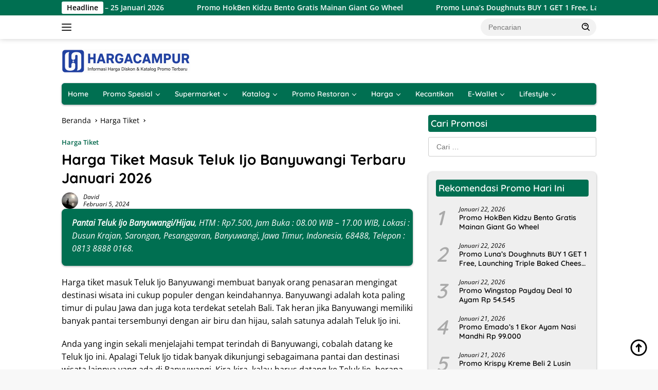

--- FILE ---
content_type: text/html; charset=UTF-8
request_url: https://hargacampur.com/harga-tiket-masuk-teluk-ijo-banyuwangi/
body_size: 47753
content:
      
<!doctype html>      
<html lang="id" prefix="og: https://ogp.me/ns#">      
<head><meta charset="UTF-8"><script>if(navigator.userAgent.match(/MSIE|Internet Explorer/i)||navigator.userAgent.match(/Trident\/7\..*?rv:11/i)){var href=document.location.href;if(!href.match(/[?&]nowprocket/)){if(href.indexOf("?")==-1){if(href.indexOf("#")==-1){document.location.href=href+"?nowprocket=1"}else{document.location.href=href.replace("#","?nowprocket=1#")}}else{if(href.indexOf("#")==-1){document.location.href=href+"&nowprocket=1"}else{document.location.href=href.replace("#","&nowprocket=1#")}}}}</script><script>(()=>{class RocketLazyLoadScripts{constructor(){this.v="2.0.4",this.userEvents=["keydown","keyup","mousedown","mouseup","mousemove","mouseover","mouseout","touchmove","touchstart","touchend","touchcancel","wheel","click","dblclick","input"],this.attributeEvents=["onblur","onclick","oncontextmenu","ondblclick","onfocus","onmousedown","onmouseenter","onmouseleave","onmousemove","onmouseout","onmouseover","onmouseup","onmousewheel","onscroll","onsubmit"]}async t(){this.i(),this.o(),/iP(ad|hone)/.test(navigator.userAgent)&&this.h(),this.u(),this.l(this),this.m(),this.k(this),this.p(this),this._(),await Promise.all([this.R(),this.L()]),this.lastBreath=Date.now(),this.S(this),this.P(),this.D(),this.O(),this.M(),await this.C(this.delayedScripts.normal),await this.C(this.delayedScripts.defer),await this.C(this.delayedScripts.async),await this.T(),await this.F(),await this.j(),await this.A(),window.dispatchEvent(new Event("rocket-allScriptsLoaded")),this.everythingLoaded=!0,this.lastTouchEnd&&await new Promise(t=>setTimeout(t,500-Date.now()+this.lastTouchEnd)),this.I(),this.H(),this.U(),this.W()}i(){this.CSPIssue=sessionStorage.getItem("rocketCSPIssue"),document.addEventListener("securitypolicyviolation",t=>{this.CSPIssue||"script-src-elem"!==t.violatedDirective||"data"!==t.blockedURI||(this.CSPIssue=!0,sessionStorage.setItem("rocketCSPIssue",!0))},{isRocket:!0})}o(){window.addEventListener("pageshow",t=>{this.persisted=t.persisted,this.realWindowLoadedFired=!0},{isRocket:!0}),window.addEventListener("pagehide",()=>{this.onFirstUserAction=null},{isRocket:!0})}h(){let t;function e(e){t=e}window.addEventListener("touchstart",e,{isRocket:!0}),window.addEventListener("touchend",function i(o){o.changedTouches[0]&&t.changedTouches[0]&&Math.abs(o.changedTouches[0].pageX-t.changedTouches[0].pageX)<10&&Math.abs(o.changedTouches[0].pageY-t.changedTouches[0].pageY)<10&&o.timeStamp-t.timeStamp<200&&(window.removeEventListener("touchstart",e,{isRocket:!0}),window.removeEventListener("touchend",i,{isRocket:!0}),"INPUT"===o.target.tagName&&"text"===o.target.type||(o.target.dispatchEvent(new TouchEvent("touchend",{target:o.target,bubbles:!0})),o.target.dispatchEvent(new MouseEvent("mouseover",{target:o.target,bubbles:!0})),o.target.dispatchEvent(new PointerEvent("click",{target:o.target,bubbles:!0,cancelable:!0,detail:1,clientX:o.changedTouches[0].clientX,clientY:o.changedTouches[0].clientY})),event.preventDefault()))},{isRocket:!0})}q(t){this.userActionTriggered||("mousemove"!==t.type||this.firstMousemoveIgnored?"keyup"===t.type||"mouseover"===t.type||"mouseout"===t.type||(this.userActionTriggered=!0,this.onFirstUserAction&&this.onFirstUserAction()):this.firstMousemoveIgnored=!0),"click"===t.type&&t.preventDefault(),t.stopPropagation(),t.stopImmediatePropagation(),"touchstart"===this.lastEvent&&"touchend"===t.type&&(this.lastTouchEnd=Date.now()),"click"===t.type&&(this.lastTouchEnd=0),this.lastEvent=t.type,t.composedPath&&t.composedPath()[0].getRootNode()instanceof ShadowRoot&&(t.rocketTarget=t.composedPath()[0]),this.savedUserEvents.push(t)}u(){this.savedUserEvents=[],this.userEventHandler=this.q.bind(this),this.userEvents.forEach(t=>window.addEventListener(t,this.userEventHandler,{passive:!1,isRocket:!0})),document.addEventListener("visibilitychange",this.userEventHandler,{isRocket:!0})}U(){this.userEvents.forEach(t=>window.removeEventListener(t,this.userEventHandler,{passive:!1,isRocket:!0})),document.removeEventListener("visibilitychange",this.userEventHandler,{isRocket:!0}),this.savedUserEvents.forEach(t=>{(t.rocketTarget||t.target).dispatchEvent(new window[t.constructor.name](t.type,t))})}m(){const t="return false",e=Array.from(this.attributeEvents,t=>"data-rocket-"+t),i="["+this.attributeEvents.join("],[")+"]",o="[data-rocket-"+this.attributeEvents.join("],[data-rocket-")+"]",s=(e,i,o)=>{o&&o!==t&&(e.setAttribute("data-rocket-"+i,o),e["rocket"+i]=new Function("event",o),e.setAttribute(i,t))};new MutationObserver(t=>{for(const n of t)"attributes"===n.type&&(n.attributeName.startsWith("data-rocket-")||this.everythingLoaded?n.attributeName.startsWith("data-rocket-")&&this.everythingLoaded&&this.N(n.target,n.attributeName.substring(12)):s(n.target,n.attributeName,n.target.getAttribute(n.attributeName))),"childList"===n.type&&n.addedNodes.forEach(t=>{if(t.nodeType===Node.ELEMENT_NODE)if(this.everythingLoaded)for(const i of[t,...t.querySelectorAll(o)])for(const t of i.getAttributeNames())e.includes(t)&&this.N(i,t.substring(12));else for(const e of[t,...t.querySelectorAll(i)])for(const t of e.getAttributeNames())this.attributeEvents.includes(t)&&s(e,t,e.getAttribute(t))})}).observe(document,{subtree:!0,childList:!0,attributeFilter:[...this.attributeEvents,...e]})}I(){this.attributeEvents.forEach(t=>{document.querySelectorAll("[data-rocket-"+t+"]").forEach(e=>{this.N(e,t)})})}N(t,e){const i=t.getAttribute("data-rocket-"+e);i&&(t.setAttribute(e,i),t.removeAttribute("data-rocket-"+e))}k(t){Object.defineProperty(HTMLElement.prototype,"onclick",{get(){return this.rocketonclick||null},set(e){this.rocketonclick=e,this.setAttribute(t.everythingLoaded?"onclick":"data-rocket-onclick","this.rocketonclick(event)")}})}S(t){function e(e,i){let o=e[i];e[i]=null,Object.defineProperty(e,i,{get:()=>o,set(s){t.everythingLoaded?o=s:e["rocket"+i]=o=s}})}e(document,"onreadystatechange"),e(window,"onload"),e(window,"onpageshow");try{Object.defineProperty(document,"readyState",{get:()=>t.rocketReadyState,set(e){t.rocketReadyState=e},configurable:!0}),document.readyState="loading"}catch(t){console.log("WPRocket DJE readyState conflict, bypassing")}}l(t){this.originalAddEventListener=EventTarget.prototype.addEventListener,this.originalRemoveEventListener=EventTarget.prototype.removeEventListener,this.savedEventListeners=[],EventTarget.prototype.addEventListener=function(e,i,o){o&&o.isRocket||!t.B(e,this)&&!t.userEvents.includes(e)||t.B(e,this)&&!t.userActionTriggered||e.startsWith("rocket-")||t.everythingLoaded?t.originalAddEventListener.call(this,e,i,o):(t.savedEventListeners.push({target:this,remove:!1,type:e,func:i,options:o}),"mouseenter"!==e&&"mouseleave"!==e||t.originalAddEventListener.call(this,e,t.savedUserEvents.push,o))},EventTarget.prototype.removeEventListener=function(e,i,o){o&&o.isRocket||!t.B(e,this)&&!t.userEvents.includes(e)||t.B(e,this)&&!t.userActionTriggered||e.startsWith("rocket-")||t.everythingLoaded?t.originalRemoveEventListener.call(this,e,i,o):t.savedEventListeners.push({target:this,remove:!0,type:e,func:i,options:o})}}J(t,e){this.savedEventListeners=this.savedEventListeners.filter(i=>{let o=i.type,s=i.target||window;return e!==o||t!==s||(this.B(o,s)&&(i.type="rocket-"+o),this.$(i),!1)})}H(){EventTarget.prototype.addEventListener=this.originalAddEventListener,EventTarget.prototype.removeEventListener=this.originalRemoveEventListener,this.savedEventListeners.forEach(t=>this.$(t))}$(t){t.remove?this.originalRemoveEventListener.call(t.target,t.type,t.func,t.options):this.originalAddEventListener.call(t.target,t.type,t.func,t.options)}p(t){let e;function i(e){return t.everythingLoaded?e:e.split(" ").map(t=>"load"===t||t.startsWith("load.")?"rocket-jquery-load":t).join(" ")}function o(o){function s(e){const s=o.fn[e];o.fn[e]=o.fn.init.prototype[e]=function(){return this[0]===window&&t.userActionTriggered&&("string"==typeof arguments[0]||arguments[0]instanceof String?arguments[0]=i(arguments[0]):"object"==typeof arguments[0]&&Object.keys(arguments[0]).forEach(t=>{const e=arguments[0][t];delete arguments[0][t],arguments[0][i(t)]=e})),s.apply(this,arguments),this}}if(o&&o.fn&&!t.allJQueries.includes(o)){const e={DOMContentLoaded:[],"rocket-DOMContentLoaded":[]};for(const t in e)document.addEventListener(t,()=>{e[t].forEach(t=>t())},{isRocket:!0});o.fn.ready=o.fn.init.prototype.ready=function(i){function s(){parseInt(o.fn.jquery)>2?setTimeout(()=>i.bind(document)(o)):i.bind(document)(o)}return"function"==typeof i&&(t.realDomReadyFired?!t.userActionTriggered||t.fauxDomReadyFired?s():e["rocket-DOMContentLoaded"].push(s):e.DOMContentLoaded.push(s)),o([])},s("on"),s("one"),s("off"),t.allJQueries.push(o)}e=o}t.allJQueries=[],o(window.jQuery),Object.defineProperty(window,"jQuery",{get:()=>e,set(t){o(t)}})}P(){const t=new Map;document.write=document.writeln=function(e){const i=document.currentScript,o=document.createRange(),s=i.parentElement;let n=t.get(i);void 0===n&&(n=i.nextSibling,t.set(i,n));const c=document.createDocumentFragment();o.setStart(c,0),c.appendChild(o.createContextualFragment(e)),s.insertBefore(c,n)}}async R(){return new Promise(t=>{this.userActionTriggered?t():this.onFirstUserAction=t})}async L(){return new Promise(t=>{document.addEventListener("DOMContentLoaded",()=>{this.realDomReadyFired=!0,t()},{isRocket:!0})})}async j(){return this.realWindowLoadedFired?Promise.resolve():new Promise(t=>{window.addEventListener("load",t,{isRocket:!0})})}M(){this.pendingScripts=[];this.scriptsMutationObserver=new MutationObserver(t=>{for(const e of t)e.addedNodes.forEach(t=>{"SCRIPT"!==t.tagName||t.noModule||t.isWPRocket||this.pendingScripts.push({script:t,promise:new Promise(e=>{const i=()=>{const i=this.pendingScripts.findIndex(e=>e.script===t);i>=0&&this.pendingScripts.splice(i,1),e()};t.addEventListener("load",i,{isRocket:!0}),t.addEventListener("error",i,{isRocket:!0}),setTimeout(i,1e3)})})})}),this.scriptsMutationObserver.observe(document,{childList:!0,subtree:!0})}async F(){await this.X(),this.pendingScripts.length?(await this.pendingScripts[0].promise,await this.F()):this.scriptsMutationObserver.disconnect()}D(){this.delayedScripts={normal:[],async:[],defer:[]},document.querySelectorAll("script[type$=rocketlazyloadscript]").forEach(t=>{t.hasAttribute("data-rocket-src")?t.hasAttribute("async")&&!1!==t.async?this.delayedScripts.async.push(t):t.hasAttribute("defer")&&!1!==t.defer||"module"===t.getAttribute("data-rocket-type")?this.delayedScripts.defer.push(t):this.delayedScripts.normal.push(t):this.delayedScripts.normal.push(t)})}async _(){await this.L();let t=[];document.querySelectorAll("script[type$=rocketlazyloadscript][data-rocket-src]").forEach(e=>{let i=e.getAttribute("data-rocket-src");if(i&&!i.startsWith("data:")){i.startsWith("//")&&(i=location.protocol+i);try{const o=new URL(i).origin;o!==location.origin&&t.push({src:o,crossOrigin:e.crossOrigin||"module"===e.getAttribute("data-rocket-type")})}catch(t){}}}),t=[...new Map(t.map(t=>[JSON.stringify(t),t])).values()],this.Y(t,"preconnect")}async G(t){if(await this.K(),!0!==t.noModule||!("noModule"in HTMLScriptElement.prototype))return new Promise(e=>{let i;function o(){(i||t).setAttribute("data-rocket-status","executed"),e()}try{if(navigator.userAgent.includes("Firefox/")||""===navigator.vendor||this.CSPIssue)i=document.createElement("script"),[...t.attributes].forEach(t=>{let e=t.nodeName;"type"!==e&&("data-rocket-type"===e&&(e="type"),"data-rocket-src"===e&&(e="src"),i.setAttribute(e,t.nodeValue))}),t.text&&(i.text=t.text),t.nonce&&(i.nonce=t.nonce),i.hasAttribute("src")?(i.addEventListener("load",o,{isRocket:!0}),i.addEventListener("error",()=>{i.setAttribute("data-rocket-status","failed-network"),e()},{isRocket:!0}),setTimeout(()=>{i.isConnected||e()},1)):(i.text=t.text,o()),i.isWPRocket=!0,t.parentNode.replaceChild(i,t);else{const i=t.getAttribute("data-rocket-type"),s=t.getAttribute("data-rocket-src");i?(t.type=i,t.removeAttribute("data-rocket-type")):t.removeAttribute("type"),t.addEventListener("load",o,{isRocket:!0}),t.addEventListener("error",i=>{this.CSPIssue&&i.target.src.startsWith("data:")?(console.log("WPRocket: CSP fallback activated"),t.removeAttribute("src"),this.G(t).then(e)):(t.setAttribute("data-rocket-status","failed-network"),e())},{isRocket:!0}),s?(t.fetchPriority="high",t.removeAttribute("data-rocket-src"),t.src=s):t.src="data:text/javascript;base64,"+window.btoa(unescape(encodeURIComponent(t.text)))}}catch(i){t.setAttribute("data-rocket-status","failed-transform"),e()}});t.setAttribute("data-rocket-status","skipped")}async C(t){const e=t.shift();return e?(e.isConnected&&await this.G(e),this.C(t)):Promise.resolve()}O(){this.Y([...this.delayedScripts.normal,...this.delayedScripts.defer,...this.delayedScripts.async],"preload")}Y(t,e){this.trash=this.trash||[];let i=!0;var o=document.createDocumentFragment();t.forEach(t=>{const s=t.getAttribute&&t.getAttribute("data-rocket-src")||t.src;if(s&&!s.startsWith("data:")){const n=document.createElement("link");n.href=s,n.rel=e,"preconnect"!==e&&(n.as="script",n.fetchPriority=i?"high":"low"),t.getAttribute&&"module"===t.getAttribute("data-rocket-type")&&(n.crossOrigin=!0),t.crossOrigin&&(n.crossOrigin=t.crossOrigin),t.integrity&&(n.integrity=t.integrity),t.nonce&&(n.nonce=t.nonce),o.appendChild(n),this.trash.push(n),i=!1}}),document.head.appendChild(o)}W(){this.trash.forEach(t=>t.remove())}async T(){try{document.readyState="interactive"}catch(t){}this.fauxDomReadyFired=!0;try{await this.K(),this.J(document,"readystatechange"),document.dispatchEvent(new Event("rocket-readystatechange")),await this.K(),document.rocketonreadystatechange&&document.rocketonreadystatechange(),await this.K(),this.J(document,"DOMContentLoaded"),document.dispatchEvent(new Event("rocket-DOMContentLoaded")),await this.K(),this.J(window,"DOMContentLoaded"),window.dispatchEvent(new Event("rocket-DOMContentLoaded"))}catch(t){console.error(t)}}async A(){try{document.readyState="complete"}catch(t){}try{await this.K(),this.J(document,"readystatechange"),document.dispatchEvent(new Event("rocket-readystatechange")),await this.K(),document.rocketonreadystatechange&&document.rocketonreadystatechange(),await this.K(),this.J(window,"load"),window.dispatchEvent(new Event("rocket-load")),await this.K(),window.rocketonload&&window.rocketonload(),await this.K(),this.allJQueries.forEach(t=>t(window).trigger("rocket-jquery-load")),await this.K(),this.J(window,"pageshow");const t=new Event("rocket-pageshow");t.persisted=this.persisted,window.dispatchEvent(t),await this.K(),window.rocketonpageshow&&window.rocketonpageshow({persisted:this.persisted})}catch(t){console.error(t)}}async K(){Date.now()-this.lastBreath>45&&(await this.X(),this.lastBreath=Date.now())}async X(){return document.hidden?new Promise(t=>setTimeout(t)):new Promise(t=>requestAnimationFrame(t))}B(t,e){return e===document&&"readystatechange"===t||(e===document&&"DOMContentLoaded"===t||(e===window&&"DOMContentLoaded"===t||(e===window&&"load"===t||e===window&&"pageshow"===t)))}static run(){(new RocketLazyLoadScripts).t()}}RocketLazyLoadScripts.run()})();</script>      
	      
	<meta name="viewport" content="width=device-width, initial-scale=1">      
	<link rel="profile" href="https://gmpg.org/xfn/11">      
	<link rel="dns-prefetch" href="//adservice.google.co.id" /><link rel="dns-prefetch" href="//fonts.gstatic.com" /><link rel="dns-prefetch" href="//fundingchoicesmessages.google.com" /><link rel="dns-prefetch" href="//googleads.g.doubleclick.net" /><link rel="dns-prefetch" href="//mts0.google.com" /><link rel="dns-prefetch" href="//pagead2.googlesyndication.com" /><link rel="dns-prefetch" href="//partner.googleadservices.com" /><link rel="dns-prefetch" href="//stats.g.doubleclick.net" /><link rel="dns-prefetch" href="//tpc.googlesyndication.com" /><link rel="dns-prefetch" href="//www.google-analytics.com" /><link rel="dns-prefetch" href="//www.google.co.id" /><link rel="dns-prefetch" href="//www.google.com" /><link rel="dns-prefetch" href="//www.googletagmanager.com" /><link rel="dns-prefetch" href="//www.gstatic.com" /><link rel="dns-prefetch" href="//www.googletagservices.com" /><link rel="dns-prefetch" href="//c0.wp.com" /><link rel="dns-prefetch" href="//i0.wp.com" /><link rel="dns-prefetch" href="//widgets.wp.com" /><link rel="dns-prefetch" href="//s0.wp.com" /><link rel="dns-prefetch" href="//0.gravatar.com" /><link rel="dns-prefetch" href="//1.gravatar.com" /><link rel="dns-prefetch" href="//2.gravatar.com" />      
      
	<style></style>

<!-- Optimasi Mesin Pencari oleh Rank Math PRO - https://rankmath.com/ -->
<title>Harga Tiket Masuk Teluk Ijo Banyuwangi Terbaru Januari 2026</title>
<link data-rocket-prefetch href="https://www.googletagmanager.com" rel="dns-prefetch">
<link crossorigin data-rocket-preload as="font" href="https://hargacampur.com/wp-content/cache/fonts/1/google-fonts/fonts/s/opensans/v44/memQYaGs126MiZpBA-UFUIcVXSCEkx2cmqvXlWq8tWZ0Pw86hd0Rk8ZkWVAewA.woff2" rel="preload">
<link crossorigin data-rocket-preload as="font" href="https://hargacampur.com/wp-content/cache/fonts/1/google-fonts/fonts/s/quicksand/v37/6xKtdSZaM9iE8KbpRA_hK1QN.woff2" rel="preload">
<style id="wpr-usedcss">img:is([sizes=auto i],[sizes^="auto," i]){contain-intrinsic-size:3000px 1500px}img.emoji{display:inline!important;border:none!important;box-shadow:none!important;height:1em!important;width:1em!important;margin:0 .07em!important;vertical-align:-.1em!important;background:0 0!important;padding:0!important}:root{--wp-block-synced-color:#7a00df;--wp-block-synced-color--rgb:122,0,223;--wp-bound-block-color:var(--wp-block-synced-color);--wp-editor-canvas-background:#ddd;--wp-admin-theme-color:#007cba;--wp-admin-theme-color--rgb:0,124,186;--wp-admin-theme-color-darker-10:#006ba1;--wp-admin-theme-color-darker-10--rgb:0,107,160.5;--wp-admin-theme-color-darker-20:#005a87;--wp-admin-theme-color-darker-20--rgb:0,90,135;--wp-admin-border-width-focus:2px}@media (min-resolution:192dpi){:root{--wp-admin-border-width-focus:1.5px}}:root{--wp--preset--font-size--normal:16px;--wp--preset--font-size--huge:42px}.aligncenter{clear:both}.screen-reader-text{border:0;clip-path:inset(50%);height:1px;margin:-1px;overflow:hidden;padding:0;position:absolute;width:1px;word-wrap:normal!important}.screen-reader-text:focus{background-color:#ddd;clip-path:none;color:#444;display:block;font-size:1em;height:auto;left:5px;line-height:normal;padding:15px 23px 14px;text-decoration:none;top:5px;width:auto;z-index:100000}html :where(.has-border-color){border-style:solid}html :where([style*=border-top-color]){border-top-style:solid}html :where([style*=border-right-color]){border-right-style:solid}html :where([style*=border-bottom-color]){border-bottom-style:solid}html :where([style*=border-left-color]){border-left-style:solid}html :where([style*=border-width]){border-style:solid}html :where([style*=border-top-width]){border-top-style:solid}html :where([style*=border-right-width]){border-right-style:solid}html :where([style*=border-bottom-width]){border-bottom-style:solid}html :where([style*=border-left-width]){border-left-style:solid}html :where(img[class*=wp-image-]){height:auto;max-width:100%}:where(figure){margin:0 0 1em}html :where(.is-position-sticky){--wp-admin--admin-bar--position-offset:var(--wp-admin--admin-bar--height,0px)}@media screen and (max-width:600px){html :where(.is-position-sticky){--wp-admin--admin-bar--position-offset:0px}}:root{--wp--preset--aspect-ratio--square:1;--wp--preset--aspect-ratio--4-3:4/3;--wp--preset--aspect-ratio--3-4:3/4;--wp--preset--aspect-ratio--3-2:3/2;--wp--preset--aspect-ratio--2-3:2/3;--wp--preset--aspect-ratio--16-9:16/9;--wp--preset--aspect-ratio--9-16:9/16;--wp--preset--color--black:#000000;--wp--preset--color--cyan-bluish-gray:#abb8c3;--wp--preset--color--white:#ffffff;--wp--preset--color--pale-pink:#f78da7;--wp--preset--color--vivid-red:#cf2e2e;--wp--preset--color--luminous-vivid-orange:#ff6900;--wp--preset--color--luminous-vivid-amber:#fcb900;--wp--preset--color--light-green-cyan:#7bdcb5;--wp--preset--color--vivid-green-cyan:#00d084;--wp--preset--color--pale-cyan-blue:#8ed1fc;--wp--preset--color--vivid-cyan-blue:#0693e3;--wp--preset--color--vivid-purple:#9b51e0;--wp--preset--gradient--vivid-cyan-blue-to-vivid-purple:linear-gradient(135deg,rgb(6, 147, 227) 0%,rgb(155, 81, 224) 100%);--wp--preset--gradient--light-green-cyan-to-vivid-green-cyan:linear-gradient(135deg,rgb(122, 220, 180) 0%,rgb(0, 208, 130) 100%);--wp--preset--gradient--luminous-vivid-amber-to-luminous-vivid-orange:linear-gradient(135deg,rgb(252, 185, 0) 0%,rgb(255, 105, 0) 100%);--wp--preset--gradient--luminous-vivid-orange-to-vivid-red:linear-gradient(135deg,rgb(255, 105, 0) 0%,rgb(207, 46, 46) 100%);--wp--preset--gradient--very-light-gray-to-cyan-bluish-gray:linear-gradient(135deg,rgb(238, 238, 238) 0%,rgb(169, 184, 195) 100%);--wp--preset--gradient--cool-to-warm-spectrum:linear-gradient(135deg,rgb(74, 234, 220) 0%,rgb(151, 120, 209) 20%,rgb(207, 42, 186) 40%,rgb(238, 44, 130) 60%,rgb(251, 105, 98) 80%,rgb(254, 248, 76) 100%);--wp--preset--gradient--blush-light-purple:linear-gradient(135deg,rgb(255, 206, 236) 0%,rgb(152, 150, 240) 100%);--wp--preset--gradient--blush-bordeaux:linear-gradient(135deg,rgb(254, 205, 165) 0%,rgb(254, 45, 45) 50%,rgb(107, 0, 62) 100%);--wp--preset--gradient--luminous-dusk:linear-gradient(135deg,rgb(255, 203, 112) 0%,rgb(199, 81, 192) 50%,rgb(65, 88, 208) 100%);--wp--preset--gradient--pale-ocean:linear-gradient(135deg,rgb(255, 245, 203) 0%,rgb(182, 227, 212) 50%,rgb(51, 167, 181) 100%);--wp--preset--gradient--electric-grass:linear-gradient(135deg,rgb(202, 248, 128) 0%,rgb(113, 206, 126) 100%);--wp--preset--gradient--midnight:linear-gradient(135deg,rgb(2, 3, 129) 0%,rgb(40, 116, 252) 100%);--wp--preset--font-size--small:13px;--wp--preset--font-size--medium:20px;--wp--preset--font-size--large:36px;--wp--preset--font-size--x-large:42px;--wp--preset--spacing--20:0.44rem;--wp--preset--spacing--30:0.67rem;--wp--preset--spacing--40:1rem;--wp--preset--spacing--50:1.5rem;--wp--preset--spacing--60:2.25rem;--wp--preset--spacing--70:3.38rem;--wp--preset--spacing--80:5.06rem;--wp--preset--shadow--natural:6px 6px 9px rgba(0, 0, 0, .2);--wp--preset--shadow--deep:12px 12px 50px rgba(0, 0, 0, .4);--wp--preset--shadow--sharp:6px 6px 0px rgba(0, 0, 0, .2);--wp--preset--shadow--outlined:6px 6px 0px -3px rgb(255, 255, 255),6px 6px rgb(0, 0, 0);--wp--preset--shadow--crisp:6px 6px 0px rgb(0, 0, 0)}:where(.is-layout-flex){gap:.5em}:where(.is-layout-grid){gap:.5em}:where(.wp-block-columns.is-layout-flex){gap:2em}:where(.wp-block-columns.is-layout-grid){gap:2em}:where(.wp-block-post-template.is-layout-flex){gap:1.25em}:where(.wp-block-post-template.is-layout-grid){gap:1.25em}@font-face{font-family:'Open Sans';font-style:italic;font-weight:400;font-stretch:100%;font-display:swap;src:url(https://hargacampur.com/wp-content/cache/fonts/1/google-fonts/fonts/s/opensans/v44/memQYaGs126MiZpBA-UFUIcVXSCEkx2cmqvXlWq8tWZ0Pw86hd0Rk8ZkWVAewA.woff2) format('woff2');unicode-range:U+0000-00FF,U+0131,U+0152-0153,U+02BB-02BC,U+02C6,U+02DA,U+02DC,U+0304,U+0308,U+0329,U+2000-206F,U+20AC,U+2122,U+2191,U+2193,U+2212,U+2215,U+FEFF,U+FFFD}@font-face{font-family:'Open Sans';font-style:normal;font-weight:400;font-stretch:100%;font-display:swap;src:url(https://hargacampur.com/wp-content/cache/fonts/1/google-fonts/fonts/s/opensans/v44/memvYaGs126MiZpBA-UvWbX2vVnXBbObj2OVTS-muw.woff2) format('woff2');unicode-range:U+0000-00FF,U+0131,U+0152-0153,U+02BB-02BC,U+02C6,U+02DA,U+02DC,U+0304,U+0308,U+0329,U+2000-206F,U+20AC,U+2122,U+2191,U+2193,U+2212,U+2215,U+FEFF,U+FFFD}@font-face{font-family:'Open Sans';font-style:normal;font-weight:600;font-stretch:100%;font-display:swap;src:url(https://hargacampur.com/wp-content/cache/fonts/1/google-fonts/fonts/s/opensans/v44/memvYaGs126MiZpBA-UvWbX2vVnXBbObj2OVTS-muw.woff2) format('woff2');unicode-range:U+0000-00FF,U+0131,U+0152-0153,U+02BB-02BC,U+02C6,U+02DA,U+02DC,U+0304,U+0308,U+0329,U+2000-206F,U+20AC,U+2122,U+2191,U+2193,U+2212,U+2215,U+FEFF,U+FFFD}@font-face{font-family:Quicksand;font-style:normal;font-weight:600;font-display:swap;src:url(https://hargacampur.com/wp-content/cache/fonts/1/google-fonts/fonts/s/quicksand/v37/6xKtdSZaM9iE8KbpRA_hK1QN.woff2) format('woff2');unicode-range:U+0000-00FF,U+0131,U+0152-0153,U+02BB-02BC,U+02C6,U+02DA,U+02DC,U+0304,U+0308,U+0329,U+2000-206F,U+20AC,U+2122,U+2191,U+2193,U+2212,U+2215,U+FEFF,U+FFFD}@font-face{font-family:Quicksand;font-style:normal;font-weight:700;font-display:swap;src:url(https://hargacampur.com/wp-content/cache/fonts/1/google-fonts/fonts/s/quicksand/v37/6xKtdSZaM9iE8KbpRA_hK1QN.woff2) format('woff2');unicode-range:U+0000-00FF,U+0131,U+0152-0153,U+02BB-02BC,U+02C6,U+02DA,U+02DC,U+0304,U+0308,U+0329,U+2000-206F,U+20AC,U+2122,U+2191,U+2193,U+2212,U+2215,U+FEFF,U+FFFD}body{--font-reguler:400;--font-bold:600;--background-color:#f8f8f8;--scheme-color:#D32F2F;--secondscheme-color:#43A047;--bigheadline-color:#f1c40f;--main-color:#000000;--link-color-body:#000000;--hoverlink-color-body:#D32F2F;--border-color:#dddddd;--header-bgcolor:#ffffff;--topnav-color:#222222;--mainmenu-bgcolor:#D32F2F;--mainmenu-color:#ffffff;--mainmenu-hovercolor:#f1c40f;--secondmenu-bgcolor:#E53935;--secondmenu-color:#000000;--secondmenu-hovercolor:#D32F2F;--content-bgcolor:#ffffff;--content-greycolor:#888888;--button-bgcolor:#43A047;--button-color:#ffffff;--footer-bgcolor:#f0f0f0;--footer-color:#888888;--footer-linkcolor:#888888;--footer-hover-linkcolor:#888888;--greybody-bgcolor:#efefef;--rgbacolor:var( --rgbacolor, rgba(0,0,0,0.05));--btn-prev:url('data:image/svg+xml,%3Csvg%20xmlns%3D%22http%3A%2F%2Fwww.w3.org%2F2000%2Fsvg%22%20xmlns%3Axlink%3D%22http%3A%2F%2Fwww.w3.org%2F1999%2Fxlink%22%20width%3D%221em%22%20height%3D%221em%22%20preserveAspectRatio%3D%22xMidYMid%20meet%22%20viewBox%3D%220%200%2024%2024%22%3E%3Cg%20fill%3D%22none%22%20stroke%3D%22%23111%22%20stroke-width%3D%222%22%20stroke-linecap%3D%22round%22%20stroke-linejoin%3D%22round%22%3E%3Cpath%20d%3D%22M19%2012H5%22%2F%3E%3Cpath%20d%3D%22M12%2019l-7-7l7-7%22%2F%3E%3C%2Fg%3E%3C%2Fsvg%3E');--btn-next:url('data:image/svg+xml,%3Csvg%20xmlns%3D%22http%3A%2F%2Fwww.w3.org%2F2000%2Fsvg%22%20xmlns%3Axlink%3D%22http%3A%2F%2Fwww.w3.org%2F1999%2Fxlink%22%20width%3D%221em%22%20height%3D%221em%22%20preserveAspectRatio%3D%22xMidYMid%20meet%22%20viewBox%3D%220%200%2024%2024%22%3E%3Cg%20fill%3D%22none%22%20stroke%3D%22%23111%22%20stroke-width%3D%222%22%20stroke-linecap%3D%22round%22%20stroke-linejoin%3D%22round%22%3E%3Cpath%20d%3D%22M5%2012h14%22%2F%3E%3Cpath%20d%3D%22M12%205l7%207l-7%207%22%2F%3E%3C%2Fg%3E%3C%2Fsvg%3E')}html{line-height:1.15}body{margin:0}main{display:block}h1{font-size:2em;margin:.67em 0}hr{box-sizing:content-box;height:0;overflow:visible}pre{font-family:monospace,monospace;font-size:1em}a{background-color:transparent}abbr[title]{border-bottom:none;text-decoration:underline dotted}strong{font-weight:var(--font-bold,700)}code,kbd,samp{font-family:monospace,monospace;font-size:1em}small{font-size:80%}sub,sup{font-size:75%;line-height:0;position:relative;vertical-align:baseline}sub{bottom:-.25em}sup{top:-.5em}img{border-style:none}button,input,optgroup,select,textarea{font-family:inherit;font-size:100%;line-height:1.15;margin:0}button,input{overflow:visible}button,select{text-transform:none}[type=button],[type=reset],[type=submit],button{-webkit-appearance:button}[type=button]::-moz-focus-inner,[type=reset]::-moz-focus-inner,[type=submit]::-moz-focus-inner,button::-moz-focus-inner{border-style:none;padding:0}[type=button]:-moz-focusring,[type=reset]:-moz-focusring,[type=submit]:-moz-focusring,button:-moz-focusring{outline:ButtonText dotted 1px}fieldset{padding:.35em .75em .625em}legend{box-sizing:border-box;color:inherit;display:table;max-width:100%;padding:0;white-space:normal}progress{vertical-align:baseline}textarea{overflow:auto}[type=checkbox],[type=radio]{box-sizing:border-box;padding:0}[type=number]::-webkit-inner-spin-button,[type=number]::-webkit-outer-spin-button{height:auto}[type=search]{-webkit-appearance:textfield;outline-offset:-2px}[type=search]::-webkit-search-decoration{-webkit-appearance:none}::-webkit-file-upload-button{-webkit-appearance:button;font:inherit}details{display:block}summary{display:list-item}template{display:none}[hidden]{display:none}.tns-outer{padding:0!important}.tns-outer [hidden]{display:none!important}.tns-outer [aria-controls],.tns-outer [data-action]{cursor:pointer}.tns-slider{-webkit-transition:none;-moz-transition:none;transition:all 0s}.tns-slider>.tns-item{-webkit-box-sizing:border-box;-moz-box-sizing:border-box;box-sizing:border-box}.tns-horizontal.tns-subpixel{white-space:nowrap}.tns-horizontal.tns-subpixel>.tns-item{display:inline-block;vertical-align:top;white-space:normal}.tns-horizontal.tns-no-subpixel:after{content:'';display:table;clear:both}.tns-horizontal.tns-no-subpixel>.tns-item{float:left}.tns-horizontal.tns-carousel.tns-no-subpixel>.tns-item{margin-right:-100%}.tns-no-calc{position:relative;left:0}.tns-gallery{position:relative;left:0;min-height:1px}.tns-gallery>.tns-item{position:absolute;left:-100%;-webkit-transition:transform,opacity;-moz-transition:transform,opacity;transition:transform 0s,opacity 0s}.tns-gallery>.tns-slide-active{position:relative;left:auto!important}.tns-gallery>.tns-moving{-webkit-transition:.25s;-moz-transition:.25s;transition:all .25s}.tns-autowidth{display:inline-block}.tns-lazy-img{-webkit-transition:opacity .6s;-moz-transition:opacity .6s;transition:opacity .6s;opacity:.6}.tns-lazy-img.tns-complete{opacity:1}.tns-ah{-webkit-transition:height;-moz-transition:height;transition:height 0s}.tns-ovh{overflow:hidden}.tns-visually-hidden{position:absolute;left:-10000em}.tns-transparent{opacity:0;visibility:hidden}.tns-fadeIn{opacity:1;z-index:0}.tns-fadeOut,.tns-normal{opacity:0;z-index:-1}.tns-vpfix{white-space:nowrap}.tns-vpfix>div,.tns-vpfix>li{display:inline-block}.tns-t-subp2{margin:0 auto;width:310px;position:relative;height:10px;overflow:hidden}.tns-t-ct{width:2333.3333333%;width:-webkit-calc(100% * 70 / 3);width:-moz-calc(100% * 70 / 3);width:calc(100% * 70 / 3);position:absolute;right:0}.tns-t-ct:after{content:'';display:table;clear:both}.tns-t-ct>div{width:1.4285714%;width:-webkit-calc(100% / 70);width:-moz-calc(100% / 70);width:calc(100% / 70);height:10px;float:left}.sidr{display:block;position:fixed;top:0;padding-bottom:60px;max-width:300px;width:100%;height:100%;z-index:9999999;overflow-y:scroll;background-color:var(--content-bgcolor,#fff);box-shadow:0 0 32px rgba(0,0,0,.2)}.sidr .sidr-inner{padding:0}.sidr .sidr-inner>p{margin-left:15px;margin-right:15px}.sidr.sidr-left{left:-100%;right:auto}.sidr ul{list-style:none;margin:0;padding:0}.sidr ul li{width:100%;display:block;list-style:none;padding:0;margin:0}.sidr ul li>a:hover{background-color:var(--rgbacolor,rgba(0,0,0,.05))}.sidr ul li.sidr-class-menu-item-has-children>a:hover{background-color:transparent!important}.sidr ul li a{padding:7px 25px;display:block;position:relative;font-size:16px;line-height:20px;text-decoration:none}.sidr ul li ul{border-bottom:0;margin:0}.sidr ul li.sidr-class-menu-item-has-children{border-bottom:1px solid var(--border-color,#ddd);width:100%!important;margin-bottom:10px;padding-top:10px;padding-bottom:10px}.sidr ul li.sidr-class-menu-item-has-children>a{cursor:default;font-size:16px}.sidr ul li ul li a{font-size:14px}.sidr form{margin:0 15px}.sidr label{font-size:13px}.sidr input[type=search],.sidr input[type=text]{width:100%;margin:10px 0;display:block;clear:both}.sidr-class-gmr-logo-wrap{display:flex;justify-content:space-between;align-items:center;padding:8px 25px;margin-bottom:10px;border-bottom:1px solid var(--border-color,#ddd);height:56px}.sidr-class-gmr-logo-wrap a.sidr-class-logolink img{max-height:34px;display:inline-block;max-width:100%;width:100%}.sidr-class-close-topnavmenu-wrap svg{font-size:28px;text-align:right;vertical-align:-.25em!important;color:var(--topnav-color,#222)}.gmr-sidemenu{display:none!important}*,::after,::before{box-sizing:border-box}html{box-sizing:border-box}body,button,input,optgroup,select,textarea{word-wrap:break-word;text-rendering:optimizeLegibility;-webkit-font-smoothing:antialiased;font-family:sans-serif;line-height:1.6;font-size:14px}h1,h2,h3,h4,h5,h6{clear:both;margin-top:0;margin-bottom:10px;line-height:1.3;hyphens:auto}h1{font-size:24px}h2{font-size:22px}h3{font-size:20px}h4{font-size:18px}h5{font-size:17px}h6{font-size:16px}p{margin-top:0;margin-bottom:20px;word-wrap:break-word}fieldset{border:1px solid var(--border-color,#ddd);margin:0 0 20px;border-radius:3px}legend{color:var(--content-greycolor,#888);padding:0 10px}del{color:inherit;opacity:.5}cite,dfn,em{font-style:italic}cite{font-size:14px}blockquote{margin:0;border-left:4px solid var(--border-color,#ccc);color:var(--content-greycolor,#888);padding-left:1em;font-style:italic}blockquote p{margin-top:0!important}address{margin:0 0 1.5em}pre{background:rgba(0,0,0,.1);font-family:"Courier 10 Pitch",courier,monospace;line-height:1.6;margin-bottom:1.6em;max-width:100%;overflow:auto;padding:1.6em}code,kbd,tt,var{font-family:monaco,consolas,"Andale Mono","DejaVu Sans Mono",monospace}abbr,acronym{border-bottom:1px dotted var(--border-color,#ccc);cursor:help}ins,mark{text-decoration:underline}big{font-size:125%}svg{display:inline-block;height:auto;max-width:100%}object{display:block;height:auto;max-width:100%}body{background-color:var(--background-color,#f8f8f8);color:var(--main-color,#000);font-weight:var(--font-reguler,400)}hr{background-color:var(--border-color,#ccc);border:0;height:1px;margin-bottom:1.5em}ol,ul{margin:0 0 1.5em}ul{list-style:disc}ol{list-style:decimal}li>ol,li>ul{margin-bottom:0;margin-left:0}dt{font-weight:var(--font-bold,700)}dd{margin:0 1.5em 1.5em}iframe,object{max-width:100%}img{vertical-align:middle;height:auto;max-width:100%}figure{margin:1em 0}table{margin:0 0 1.5em;width:100%}table,tr{border:1px solid var(--border-color,#ccc)}a{text-decoration:none;-webkit-tap-highlight-color:transparent;transition:.3s;color:var(--link-color-body,#000)}.entry-content-single a,a:active,a:focus,a:hover{outline:0;color:var(--hoverlink-color-body,#d32f2f)}.entry-content-single a:hover,p a{text-decoration:underline}a.button,button,input.button,input[type=button],input[type=reset],input[type=submit]{transition:.3s;border:none!important;border-radius:3px;padding:8px 15px;cursor:pointer;font-size:14px;background-color:var(--button-bgcolor,#43a047);color:var(--button-color,#fff);overflow:visible;position:relative;outline:0;left:auto;display:inline-block}input[type=color],input[type=datetime],input[type=email],input[type=number],input[type=password],input[type=search],input[type=text],input[type=time],input[type=url],select,textarea{outline:0;font-size:14px;color:var(--content-greycolor,#888);background-color:var(--content-bgcolor,#fff);border:1px solid var(--border-color,#ccc);border-radius:3px;padding:7px 15px}select option{color:var(--content-greycolor,#888);background-color:var(--content-bgcolor,#fff);border:1px solid var(--border-color,#ccc)}select optgroup{border:1px solid var(--border-color,#ccc)}input[type=color]:focus,input[type=datetime]:focus,input[type=email]:focus,input[type=number]:focus,input[type=password]:focus,input[type=search]:focus,input[type=text]:focus,input[type=time]:focus,input[type=url]:focus,select:focus,textarea:focus{color:var(--main-color,#000)}a.button.disabled,a.button:disabled,a.button[disabled],button.disabled,button:disabled,button[disabled],input.disabled,input:disabled,input[disabled]{user-select:none;cursor:not-allowed!important;opacity:.3}select{max-width:100%}textarea{width:100%}.img-cicle{border-radius:50%}.text-center{text-align:center}.list-table{width:100%;display:table;position:relative}.list-flex{display:flex;align-items:center}.row-flex{display:inline-flex;align-items:center}.table-row{display:table-row}.table-cell{display:table-cell;vertical-align:middle;height:100%}.clear{clear:both}.clearfix:after,.clearfix:before,.container:after,.container:before,.row:after,.row:before{content:" ";display:table}.clearfix:after,.container:after,.row:after{clear:both}.pull-right{float:right!important}.pull-left{float:left!important}.site-branding{justify-content:space-between;display:flex;align-items:center;flex-wrap:wrap}@media (max-width:1200px){.gmr-logo{max-width:170px}}@media (max-width:992px){.gmr-logo{width:100%;margin-top:20px;text-align:center}}.gmr-topnavwrap{width:100%;background-color:var(--header-bgcolor,#fff);box-shadow:0 0 10px 0 rgba(0,0,0,.2);z-index:9999;position:sticky;right:0;left:0;top:0;margin:0 auto;transition:all .3s ease}@media (max-width:600px){.gmr-topnavwrap.gmr-table-search{display:none}}.gmr-topnavwrap .row-flex.gmr-navright{margin-left:auto;max-width:720px}.gmr-topnavwrap .row-flex #gmr-responsive-menu,.gmr-topnavwrap .row-flex .gmr-searchform,.gmr-topnavwrap .row-flex.gmr-navright .pull-right{height:34px;margin:6px 0;position:relative;color:var(--topnav-color,#222)}.gmr-topnavwrap .row-flex .gmr-searchform{max-width:330px;display:block}.gmr-topnavwrap .row-flex .gmr-searchform input{outline:0;text-align:left;width:100%;background:0 0;margin:0;height:34px;background-color:var(--rgbacolor,rgba(0,0,0,.05));border:none!important;padding:7px 40px 7px 15px;-webkit-box-sizing:border-box;-moz-box-sizing:border-box;box-sizing:border-box;border-radius:20px}.gmr-topnavwrap .row-flex .gmr-searchform button{position:absolute;right:0;top:0;border:none;cursor:pointer;outline:0;background-color:transparent;padding:5px 10px;border-radius:15px;color:var(--content-greycolor,#888)}.gmr-topnavwrap .row-flex .gmr-searchform button svg{width:20px;height:20px;line-height:20px;vertical-align:-.4em;padding:0}.topnav-button{padding:5px 12px;display:inline-flex;margin:6px 0 6px 10px;text-decoration:none;font-size:13px;line-height:1.7;text-align:center;-webkit-box-sizing:content-box;-moz-box-sizing:content-box;box-sizing:content-box;background-color:var(--rgbacolor,rgba(0,0,0,.05));border-radius:5px}#search-menu-button{padding:5px 0;margin:6px 0 6px 10px;background-color:transparent!important}#search-menu-button svg{height:23px;width:23px;line-height:13px;vertical-align:-.525em;padding:0}.gmr-search-btn{display:none}@media (max-width:992px){.gmr-search-btn{display:inline-block;position:relative}}.gmr-search-btn .search-dropdown{display:none;position:absolute;top:auto;right:0;max-width:300px;width:220px;transition:all .3s;background-color:var(--content-bgcolor,#fff);padding:5px 10px;border-radius:3px;box-shadow:0 0 32px rgba(0,0,0,.2)}.gmr-search-btn .search-dropdown.active{display:block}.container{margin-right:auto;margin-left:auto;padding-left:15px;padding-right:15px}@media (min-width:768px){.container{max-width:728px}}@media (min-width:992px){.container{max-width:952px}}.row{margin-left:-15px;margin-right:-15px;display:flex;flex-wrap:wrap;align-items:flex-start}.col-md-12,.col-md-4,.col-md-8{position:relative;min-height:1px;padding-left:15px;padding-right:15px;width:100%}@media (max-width:992px) and (min-width:500px){.col-md-4.post{flex:0 0 auto;width:50%}}@media (min-width:992px){.col-md-12{flex:0 0 auto;width:100%}.col-md-8{flex:0 0 auto;width:66.66666667%}.col-md-4{flex:0 0 auto;width:33.33333333%}}@media (min-width:1200px){.container{max-width:1070px}.col-md-12{flex:0 0 auto;width:100%}.col-md-8{flex:0 0 auto;width:66.66666667%}.col-md-4{flex:0 0 auto;width:33.33333333%}}.site{margin:0 auto;background-color:var(--content-bgcolor,#fff)}.gmr-top-date{border-right:1px solid var(--border-color);padding-right:20px;display:-webkit-box;-webkit-line-clamp:1;-webkit-box-orient:vertical;overflow:hidden;text-overflow:ellipsis}.page-header{margin-bottom:20px}h3.comment-reply-title,h3.related-text,h3.widget-title{position:relative;font-size:18px;color:var(--scheme-color,#d32f2f);padding-top:15px}h3.comment-reply-title:before,h3.related-text:before,h3.widget-title:before{content:'';border-top:2px solid var(--scheme-color,#f44336);width:50px;position:absolute;display:block;top:-2px}.box-widget h3.widget-title{padding-top:0}.box-widget h3.widget-title:before{border-top:0}h3.related-text{border-top:2px solid var(--border-color,#ccc)}h1.entry-title{font-size:28px;color:var(--scheme-color,#d32f2f)}h2.entry-title{font-size:20px}@media (max-width:500px){h2.entry-title{display:-webkit-box;-webkit-line-clamp:3;-webkit-box-orient:vertical;overflow:hidden;text-overflow:ellipsis}}.site-header{padding:20px 0}.close-topnavmenu-wrap{display:none!important}ul.social-icon{margin:0 auto;padding:0;list-style:none}ul.social-icon>li{vertical-align:middle;display:inline-block;position:relative;margin-left:5px}ul.social-icon>li>a{position:relative;display:block;line-height:20px}ul.social-icon>li svg{height:32px;width:32px;line-height:32px;padding:4px;display:inline-block;vertical-align:middle;border-radius:50%}ul.social-icon>li path{fill:#ffffff}ul.social-icon>li .twitter svg{background-color:#55acee}ul.social-icon>li .facebook svg{background-color:#3c5a99}ul.social-icon>li .pinterest svg{background-color:#bd081c}ul.social-icon>li .instagram svg{background-color:#e4405f}ul.social-icon>li .youtube svg{background-color:#cd201f}ul.social-icon>li .whatsapp svg{background-color:#25d366}ul.social-icon>li .tiktok svg{background-color:#010101}ul.social-icon>li .telegram svg{background-color:#08c}ul.gmr-socialicon-share{margin:0;padding:0}ul.gmr-socialicon-share li{text-align:center;display:inline-block;margin:0 0 0 10px}ul.gmr-socialicon-share li:first-child{margin:0!important}ul.gmr-socialicon-share li a{background-color:var(--rgbacolor,rgba(0,0,0,.05));display:block;width:30px;height:30px;line-height:36px;border-radius:3px}ul.gmr-socialicon-share li svg{font-size:16px;width:16px;height:16px}@media (max-width:480px){.comments-link .text-comment{display:none}}.breadcrumbs{font-size:14px;color:var(--content-greycolor,#888)}.breadcrumbs a{color:var(--content-greycolor,#888)}.breadcrumbs .separator{display:inline-block;position:relative;margin-left:3px;margin-right:3px;margin-top:-2px;top:auto;bottom:auto;vertical-align:middle;content:' ';border-bottom:1px solid var(--content-greycolor,#888);border-right:1px solid var(--content-greycolor,#888);-webkit-transform:rotate(45deg);-ms-transform:rotate(-45deg);transform:rotate(-45deg);height:4px;width:4px}.breadcrumbs .last-cl{display:none!important}.gmr-mainmenu{margin:0;padding:0;display:block;z-index:99;background-color:var(--secondmenu-bgcolor,#e53935);border-radius:6px}#primary-menu{background:#006f51;box-shadow:0 1px 3px 1px #3c40434d;border-radius:6px}.gmr-mainmenu-wrap{position:relative}.gmr-mainmenu ul{list-style:none}.gmr-mainmenu ul,.gmr-mainmenu ul .sub-menu{margin:0 auto;padding:0;z-index:999}.gmr-mainmenu ul>li{display:inline-block;position:relative}.gmr-mainmenu ul .sub-menu li{display:block;position:relative;margin-right:0}.gmr-mainmenu ul>li>a{position:relative;display:block;padding:12px;font-size:14px;line-height:1.3;text-decoration:none!important;color:var(--mainmenu-color,#fff)}.gmr-mainmenu ul .sub-menu>li.menu-item-has-children>a:after,.gmr-mainmenu ul>li.menu-item-has-children>a:after{display:inline-block;position:relative;margin-left:6px;margin-right:3px;margin-top:-3px;top:auto;bottom:auto;vertical-align:middle;content:' ';border-bottom:1px solid var(--mainmenu-color,#fff);border-right:1px solid var(--mainmenu-color,#fff);-webkit-transform-origin:66% 66%;-ms-transform-origin:66% 66%;transform-origin:66% 66%;-webkit-transform:rotate(45deg);-ms-transform:rotate(45deg);transform:rotate(45deg);-webkit-transition:.15s ease-in-out;transition:all .15s ease-in-out;height:6px;width:6px}.gmr-mainmenu ul .sub-menu>li.menu-item-has-children>a:after{margin-left:0;margin-right:0}.gmr-mainmenu ul>li.menu-item-has-children:hover>a:after{border-color:var(--mainmenu-hovercolor,#f1c40f)}.gmr-mainmenu ul .sub-menu>li.menu-item-has-children>a:after{content:' ';border-bottom:1px solid var(--mainmenu-color,#fff);border-right:1px solid var(--mainmenu-color,#fff);-webkit-transform-origin:66% 66%;-ms-transform-origin:66% 66%;transform-origin:66% 66%;-webkit-transform:rotate(-45deg);-ms-transform:rotate(-45deg);transform:rotate(-45deg);height:6px;width:6px;margin-top:-3px;top:auto;bottom:auto;float:right}.gmr-mainmenu ul .sub-menu>li.menu-item-has-children:hover>a:after{-webkit-transform:rotate(135deg);-ms-transform:rotate(135deg);transform:rotate(135deg);border-color:var(--mainmenu-hovercolor,#f1c40f)}.gmr-mainmenu ul .sub-menu{left:0;padding:0;position:absolute;top:120%;width:220px;z-index:999;opacity:0;display:none;background-color:var(--mainmenu-bgcolor,#d32f2f)}.gmr-mainmenu ul .sub-menu ul{left:215px!important;top:0!important}.gmr-mainmenu ul .sub-menu ul:after{border-width:0;margin-left:0}.gmr-mainmenu ul .sub-menu a{display:block;width:100%;line-height:15px;font-size:13px;letter-spacing:0;padding:10px 12px!important;text-align:left;color:var(--mainmenu-color,#fff);text-transform:none!important;-webkit-transition:.25s;-moz-transition:.25s;-ms-transition:.25s;-o-transition:.25s;transition:all .25s ease}.gmr-mainmenu ul .sub-menu>li:hover>a{background-color:rgba(0,0,0,.025)}.gmr-mainmenu ul .sub-menu li{float:none}.gmr-mainmenu ul li:hover>.sub-menu{opacity:1;top:100%;display:block;animation:.5s ease-in-out anim}.gmr-mainmenu ul li:hover>.sub-menu:after{opacity:1;bottom:100%;display:block;animation:.5s ease-in-out anim}.gmr-mainmenu ul .sub-menu li:hover>a{background-color:var(--rgbacolor,rgba(0,0,0,.05))}.gmr-mainmenu ul>li:hover>a{color:var(--mainmenu-hovercolor,#f1c40f);background-color:var(--rgbacolor,rgba(0,0,0,.05))}@keyframes anim{0%{display:none;transform:translateY(20%)}1%{display:block;opacity:0;transform:translateY(20%)}100%{opacity:1;transform:translateY(0)}}#gmr-responsive-menu{height:34px;display:inline-flex;flex-wrap:nowrap;align-items:center;max-width:100px}#gmr-responsive-menu div.ktz-i-wrap{width:27px;height:27px;display:block;position:relative;border-radius:50%}#gmr-responsive-menu span.ktz-i{display:block;position:absolute;height:2px;left:0;background:var(--topnav-color,#222);border-radius:9px;opacity:1;-webkit-transform:rotate(0);-moz-transform:rotate(0);-o-transform:rotate(0);transform:rotate(0);-webkit-transition:.25s ease-in-out;-moz-transition:.25s ease-in-out;-o-transition:.25s ease-in-out;transition:.25s ease-in-out;width:19px}#gmr-responsive-menu span:first-child{top:6px}#gmr-responsive-menu span:nth-child(2){top:12px}#gmr-responsive-menu span:nth-child(3){top:18px}.gmr-logo-mobile{display:none}.gmr-logo-mobile img{max-height:34px;width:auto;display:inline-block;max-width:200px;margin-left:5px}.gmr-table-search{margin-left:10px}@media (max-width:992px){h1.entry-title{font-size:24px}h2.entry-title{font-size:16px}.site-header{padding:0}#gmr-responsive-menu{max-width:36px}.gmr-logo-mobile{display:inline-flex;flex-wrap:nowrap;align-items:center;vertical-align:top;height:34px;margin:6px 0 6px 5px}.gmr-logo,.gmr-mainmenu,.gmr-table-search{display:none}}.gmr-content{position:relative;padding-top:20px;padding-bottom:20px}article{position:relative;display:block;width:100%}.post-thumbnail{position:relative}.page,.post{word-wrap:break-word}.site-main,article.post{margin-bottom:30px}.entry-header-single{margin-top:20px}.content-single header p{color:var(--content-greycolor,#888);line-height:1.5;font-size:16px;font-style:italic}.content-single .post-thumbnail{text-align:center}.content-single .post-thumbnail img{width:100%}.updated:not(.published){display:none}.entry-content{margin:0;display:block;position:relative}.single-wrap{display:flex;justify-content:space-around;align-items:flex-start}@media (max-width:992px){.single-wrap{display:block}}.entry-content-single{margin:0 0 20px;width:100%}.entry-content-single p{margin-top:20px}.meta-content{font-size:12px;line-height:14px;color:var(--content-greycolor,#888);text-transform:capitalize;font-style:italic}.gmr-cf-metacontent{margin-top:10px}.gmr-cf-metacontent span{margin-right:10px;padding-right:10px;border-right:1px solid var(--border-color,#ccc)}.gmr-cf-metacontent span:last-child{border-right:none}.meta-content a{color:var(--content-greycolor,#888)}.gmr-meta-topic{margin-bottom:5px;display:-webkit-box;-webkit-line-clamp:1;-webkit-box-orient:vertical;overflow:hidden;text-overflow:ellipsis}.gmr-meta-topic a{color:var(--secondscheme-color,#43a047)}.comments-link{font-size:13px}.comments-link a{background-color:var(--rgbacolor,rgba(0,0,0,.05));display:inline-block;max-height:30px;padding:4px 15px;border-radius:5px}.comments-link svg path{fill:var(--content-greycolor,#888888)}.comments-link svg{font-size:16px;width:16px;height:16px;margin-right:5px;vertical-align:-.25em}.tags-links{margin-right:4px}.tags-links a{background-color:var(--rgbacolor,rgba(0,0,0,.05));display:inline-block;margin-right:2px;margin-bottom:6px;font-size:14px;line-height:14px;padding:8px 10px}.entry-footer-single{margin-top:20px}.wp-block-image figcaption{color:var(--content-greycolor,#888);font-size:12px;line-height:1.3;text-align:left;margin:.8075em 0}figcaption{line-height:1.3}.screen-reader-text{border:0;clip:rect(1px,1px,1px,1px);clip-path:inset(50%);height:1px;margin:-1px;overflow:hidden;padding:0;position:absolute!important;width:1px;word-wrap:normal!important}.screen-reader-text:focus{background-color:#f1f1f1;box-shadow:0 0 2px 2px rgba(0,0,0,.6);clip:auto!important;clip-path:none;color:#21759b;display:block;font-size:.875rem;font-weight:var(--font-bold,700);height:auto;left:5px;line-height:normal;padding:15px 23px 14px;text-decoration:none;top:5px;width:auto;z-index:100000}#primary[tabindex="-1"]:focus{outline:0}.aligncenter{clear:both;display:block;margin-left:auto;margin-right:auto;margin-bottom:1.5em}.widget{margin:0 0 30px;position:relative}.box-widget{padding:15px;background-color:var(--greybody-bgcolor,#efefef);overflow:hidden;border-radius:8px;box-shadow:0 1px 3px 1px #3c40434d}.widget select{max-width:100%}.widget ul{margin-top:-5px;margin-bottom:-5px;padding-left:0;list-style:none}.widget ul.sub-menu{margin-top:5px;padding-left:20px}.widget li{padding:3px 0}.cat-links-content{border-radius:15px;display:inline-block;font-size:13px}.widget_search input[type=search]{width:100%;display:block}.widget_search input[type=submit]{display:none}.tns-outer{position:relative}.tns-controls button{position:absolute;top:50%;transform:translateY(-50%);left:auto;right:auto;z-index:9;color:var(--main-color,#222d34);padding:5px 10px;font-size:18px;line-height:30px;min-width:40px;border-radius:50%;vertical-align:middle;display:inline-block;background-color:var(--content-bgcolor,#fff);box-shadow:0 3px 6px 0 rgba(51,51,51,.2)}.tns-controls button[data-controls=prev]{left:0}.tns-controls button[data-controls=prev]{background-image:var(--btn-prev);background-repeat:no-repeat;background-position:50% 50%}.tns-controls button[data-controls=next]{right:0}.tns-controls button[data-controls=next]{background-image:var(--btn-next);background-repeat:no-repeat;background-position:50% 50%}.rp-number{display:inline-block;color:#aaa;font-size:40px;line-height:40px;padding:3px 10px 3px 0;font-style:italic}.recent-title{font-size:14px;display:inline-block;margin-bottom:5px;line-height:1.3;display:-webkit-box;-webkit-line-clamp:2;-webkit-box-orient:vertical;overflow:hidden;text-overflow:ellipsis}.recent-content.numberstyle{margin-left:45px}.wpberita-list-widget li{margin-bottom:10px}.wpberita-list-gallery{position:relative;margin-left:-12px;margin-right:-12px;display:flex;flex-wrap:wrap}.list-gallery{flex:0 0 auto;width:50%;position:relative;min-height:1px;padding-left:12px;padding-right:12px;margin-bottom:15px;overflow:hidden}.list-gallery.related-gallery{width:33.333333%;margin-bottom:30px}@media (max-width:600px){.list-gallery.related-gallery{width:50%}}.list-gallery .post-thumbnail{display:block;overflow:hidden;position:relative;margin-bottom:10px}.list-gallery img{display:block;width:100%;transition:.2s all ease-in-out}.list-gallery-title a{display:-webkit-box;-webkit-line-clamp:3;-webkit-box-orient:vertical;overflow:hidden;text-overflow:ellipsis}.gmr-gravatar-metasingle{width:42px}.tns-nav{position:absolute;text-align:center;bottom:10px;z-index:999;left:0;right:0;display:block;width:100%}.tns-nav>[aria-controls]{width:9px;height:9px;padding:0;margin:0 5px;border-radius:50%;background:#ddd;border:0}.tns-nav>.tns-nav-active{background:#999;width:18px;border-radius:4px}.inf-pagination{text-align:center;display:none!important}.view-more-button{display:block;font-size:14px;display:block;background-color:var(--greybody-bgcolor,#efefef);line-height:1.4;width:100%;position:relative;color:var(--secondscheme-color,#43a047)}.view-more-button[disabled]{display:none!important}.page-load-status{display:none;text-align:center}#comments{margin-top:20px;margin-bottom:20px}.comment-form-cookies-consent{font-size:14px;color:var(--content-greycolor,#888);clear:both;display:block;width:100%}#respond{position:relative}.comment-form{margin-bottom:20px}.comment-form:after,.comment-form:before{content:" ";display:table}.comment-form:after{clear:both}h3.comment-reply-title{font-size:18px;padding-top:15px}#cancel-comment-reply-link{padding:3px 6px;background-color:#333;color:#fff;display:inline-block;border-radius:3px;font-size:10px!important;line-height:1.5}#commentform p.comment-notes{color:var(--content-greycolor,#888);font-size:14px;margin:0 0 5px}#commentform input[type=email],#commentform input[type=text],#commentform textarea{max-width:100%;width:100%}#commentform p.comment-form-author{width:48.5%;float:left}#commentform p.comment-form-email{width:48.5%;float:right}#commentform p.comment-form-comment,#commentform p.comment-form-url{clear:both}#commentform p.form-submit{margin-bottom:0!important}#commentform p.form-submit input{float:right}@media (max-width:767px){#commentform p.comment-form-author,#commentform p.comment-form-email{width:100%;float:none}}.gmr-related-post{margin-top:20px}.gmr-ontop{position:fixed;bottom:10px;right:20px;cursor:pointer;font-size:35px}.gmr-ontop path{fill:var(--link-color-body,#000000)}.gmr-ontop:hover path{fill:var(--hoverlink-color-body,#D32F2F)}.site-footer{padding:20px 0 40px;background-color:var(--footer-bgcolor,#f0f0f0);color:var(--footer-color,#888)}.site-footer h3.widget-title{padding-top:0;border-top:0;font-size:16px}.widget-footer{margin-top:20px}.site-footer a{color:var(--footer-linkcolor,#888)}.site-footer a:active,.site-footer a:focus,.site-footer a:hover{color:var(--footer-hover-linkcolor,#888)}.site-info{margin-top:20px;display:flex;justify-content:space-between;align-items:center;padding:8px 0;margin-bottom:20px;border-bottom:1px solid var(--border-color,#ddd)}@media(max-width:991px){.site-info{display:block;text-align:center;border-bottom:none}}.gmr-footer-logo img{max-width:180px}.footer-menu{margin-bottom:5px}.footer-menu ul{list-style:none;padding-left:0;margin:0}.footer-menu li{display:inline-block;margin-right:-4px}.footer-menu li:after{content:"-";height:10px;line-height:10px;font-size:14px;display:inline-block;margin:0}.footer-menu li:last-child:after{display:none}.footer-menu li a{display:inline-block;padding:0 8px;font-size:14px}@media (min-width:992px){.pos-sticky{position:sticky;position:-webkit-sticky;top:46px}}.gmr-topnotification{padding-top:3px;padding-bottom:3px;width:100%;color:#fff;line-height:18px;font-size:14px;font-weight:700;background:#006f51;overflow:hidden}.text-marquee{background-color:#fff;z-index:1;padding:3px 10px;border-radius:3px;color:var(--scheme-color,#d32f2f);white-space:nowrap}.gmr-topnotification a{color:#fff!important}.gmr-topnotification a.gmr-recent-marquee{margin-right:60px;display:inline-block}.wrap-marquee{max-width:100%;overflow:hidden;white-space:nowrap}.gmr-topnotification div.marquee{padding:3px 10px;padding-left:100%;animation:35s linear infinite marquee;-moz-animation:35s linear infinite marquee;-webkit-animation:35s linear infinite marquee}.gmr-topnotification div.marquee:hover{animation-play-state:paused}@keyframes marquee{0%{transform:translate(0,0)}100%{transform:translate(-100%,0)}}blockquote{margin:0;padding-top:15px;padding-bottom:1px;border-left:4px solid var(--titledesc-bgcolor,#006f51);background:#006f51;color:#fff;padding-left:1em;font-style:italic;border-radius:8px;box-shadow:0 1px 3px 1px #3c40434d}img{vertical-align:middle;height:auto;max-width:100%;border-radius:5px}iframe,object{max-width:100%;border-radius:5px}table{width:100%;text-align:left}th{background:#006f51;color:#fff}td,th{padding:10px;text-align:left}table,td,th{border:2px solid #fff}tr:nth-child(2n){background-color:var(--titledesc-bgcolor,#d0f0c0)}.box-widget h3.widget-title{padding-top:0;color:#fff;padding:5px;background:#006f51;border-radius:4px}h3.widget-title{position:relative;font-size:18px;color:#fff;padding-top:15px;padding:5px;background:#006f51;border-radius:4px}.site-footer{padding:20px 0 40px;background-color:var(--footer-bgcolor,#f0f0f0);color:var(--footer-color,#888);box-shadow:0 0 10px 0 rgba(0,0,0,.2)}h3.widget-title:before{display:none}.gmr-mainmenu ul>li>a,.heading-text,.sidr ul li a,h1,h2,h3,h4,h5,h6{font-family:Quicksand;font-weight:600}h1 strong,h2 strong,h3 strong,h4 strong,h5 strong,h6 strong{font-weight:700}body{font-family:'Open Sans';--font-reguler:400;--font-bold:600;--background-color:#f8f8f8;--main-color:#000000;--link-color-body:#000000;--hoverlink-color-body:#006f51;--border-color:#cccccc;--button-bgcolor:#fbd913;--button-color:#000000;--header-bgcolor:#ffffff;--topnav-color:#222222;--bigheadline-color:#f1c40f;--mainmenu-color:#ffffff;--mainmenu-hovercolor:#fbe037;--secondmenu-bgcolor:#2a93d5;--secondmenu-color:#ffffff;--secondmenu-hovercolor:#f0b664;--content-bgcolor:#ffffff;--content-greycolor:#000000;--greybody-bgcolor:#efefef;--footer-bgcolor:#f0f0f0;--footer-color:#666666;--footer-linkcolor:#666666;--footer-hover-linkcolor:#666666}.entry-content-single{font-size:16px}body{--scheme-color:#000000;--secondscheme-color:#00664a;--mainmenu-bgcolor:#48b548}html.fancybox-active:not(.fancybox-allowscroll),html.fancybox-active:not(.fancybox-allowscroll) body{touch-action:none;overscroll-behavior:none;-webkit-overflow-scrolling:auto;overflow:hidden}html.fancybox-active:not(.fancybox-allowscroll) body{margin-right:var(--vertical-scrollbar);margin-bottom:var(--horizontal-scrollbar)}html.fancybox-active:not(.fancybox-allowscroll) body.rtl{margin-right:0;margin-left:var(--vertical-scrollbar)}#fancybox-loading,#fancybox-loading div,#fancybox-overlay,#fancybox-wrap *,#fancybox-wrap ::after,#fancybox-wrap ::before{-webkit-box-sizing:border-box;-moz-box-sizing:border-box;box-sizing:border-box}#fancybox-overlay{position:fixed;top:0;left:0;width:100%;height:100%;background-color:rgba(0,0,0,.7);z-index:111100;display:none}#fancybox-tmp{padding:0;margin:0;border:0;overflow:auto;display:none}#fancybox-wrap{position:absolute;top:0;left:0;z-index:111101;display:none;outline:0!important}#fancybox-outer{position:relative;width:100%;height:100%;box-shadow:0 0 20px #111;-moz-box-shadow:0 0 20px #111;-webkit-box-shadow:0 0 20px #111;background:#fff}#fancybox-content{position:relative;width:100%;height:100%;overflow:hidden;z-index:111102;border:0 solid #fff;background:#fff;background-clip:padding-box}#fancybox-content>*{max-width:100%;max-height:100%;-webkit-overflow-scrolling:touch}#fancybox-error{color:#444;padding:14px;margin:0}#fancybox-img{width:100%;height:100%;border:none}#fancybox-img{padding:0;margin:0;line-height:0;vertical-align:top;max-width:none!important;max-height:none!important}.fancy-ico{position:absolute;width:48px;height:48px;border-radius:50%}.fancy-ico span{display:block;position:relative;left:12px;top:12px;width:24px;height:24px;border-radius:50%;background:#000;border:2px solid #fff;box-shadow:0 0 4px #000;transition:transform .25s ease-in-out}#fancybox-close:hover span,#fancybox-next:hover span{transform:rotate(360deg)}#fancybox-prev:hover span{transform:rotate(-360deg)}#fancybox-close{top:-24px;right:-24px;cursor:pointer;z-index:111105;display:none}#fancybox-close span::after,#fancybox-close span::before{content:'';position:absolute;top:9px;left:4px;width:12px;height:2px;background-color:#fff}#fancybox-close span::before{transform:rotate(45deg)}#fancybox-close span::after{transform:rotate(-45deg)}#fancybox-next,#fancybox-prev{top:50%;margin-top:-24px;cursor:pointer;z-index:111102;display:none}#fancybox-next{left:auto;right:-24px}#fancybox-prev{left:-24px;right:auto}#fancybox-next span::after,#fancybox-prev span::after{content:'';position:absolute;top:6px;width:8px;height:8px;border-top:2px solid #fff;border-right:2px solid #fff}#fancybox-prev span::after{transform:rotate(-135deg);left:7px}#fancybox-next span::after{transform:rotate(45deg);left:initial;right:7px}#fancybox-title-wrap{z-index:111104}.fancybox-title-inside{padding-bottom:10px;text-align:center;color:#333;background-color:#fff;position:relative}.fancybox-title-outside{padding-top:10px;color:#fff;font-weight:600}.fancybox-title-over{position:absolute;width:100%;bottom:0;left:0;color:#fff;text-align:left}body.rtl .fancybox-title-over{text-align:right}.fancybox-title-over #fancybox-title{padding:10px;background:rgba(0,0,0,.6);display:block}.fancybox-title-float{text-align:center}.fancybox-title-float #fancybox-title{display:table;margin:-12px auto;height:24px;padding:0 15px;line-height:20px;font-size:14px;color:#fff;background:#000;border:2px solid #fff;border-radius:12px;box-shadow:0 0 4px #000;position:relative;z-index:111104}#fancybox-loading{position:fixed;top:50%;left:50%;width:40px;height:40px;margin-top:-20px;margin-left:-20px;background-color:rgba(0,0,0,.9);border-radius:5px;cursor:pointer;overflow:hidden;z-index:111104;display:none}#fancybox-loading div{transform-origin:20px 20px;animation:1.2s linear infinite fancybox-loading}#fancybox-loading div::after{content:'';display:block;position:absolute;top:7px;left:19px;width:2px;height:7px;border-radius:20%;background:#fff}#fancybox-loading div:first-child{transform:rotate(0);animation-delay:-1.1s}#fancybox-loading div:nth-child(2){transform:rotate(30deg);animation-delay:-1s}#fancybox-loading div:nth-child(3){transform:rotate(60deg);animation-delay:-.9s}#fancybox-loading div:nth-child(4){transform:rotate(90deg);animation-delay:-.8s}#fancybox-loading div:nth-child(5){transform:rotate(120deg);animation-delay:-.7s}#fancybox-loading div:nth-child(6){transform:rotate(150deg);animation-delay:-.6s}#fancybox-loading div:nth-child(7){transform:rotate(180deg);animation-delay:-.5s}#fancybox-loading div:nth-child(8){transform:rotate(210deg);animation-delay:-.4s}#fancybox-loading div:nth-child(9){transform:rotate(240deg);animation-delay:-.3s}#fancybox-loading div:nth-child(10){transform:rotate(270deg);animation-delay:-.2s}#fancybox-loading div:nth-child(11){transform:rotate(300deg);animation-delay:-.1s}#fancybox-loading div:nth-child(12){transform:rotate(330deg);animation-delay:0s}@keyframes fancybox-loading{0%{opacity:1}100%{opacity:0}}.fancybox-hidden{display:none}#fancybox-content .fancybox-hidden,#fancybox-tmp .fancybox-hidden{display:revert}#fancybox-content{border-color:#fff}#fancybox-title{color:#fff}.s819e938ca2db4b1751ae9030e8d28e82{padding:0;margin:0;padding-top:1em!important;padding-bottom:1em!important;width:100%;display:block;font-weight:700;background-color:#fff;border:0!important;border-left:4px solid #2c3e50!important;text-decoration:none}.s819e938ca2db4b1751ae9030e8d28e82:active,.s819e938ca2db4b1751ae9030e8d28e82:hover{opacity:1;transition:opacity 250ms;webkit-transition:opacity 250ms;text-decoration:none}.s819e938ca2db4b1751ae9030e8d28e82{transition:background-color 250ms;webkit-transition:background-color 250ms;opacity:1;transition:opacity 250ms;webkit-transition:opacity 250ms}.s819e938ca2db4b1751ae9030e8d28e82 .ctaText{font-weight:700;color:#464646;text-decoration:none;font-size:16px}.s819e938ca2db4b1751ae9030e8d28e82 .postTitle{color:#2c3e50;text-decoration:underline!important;font-size:16px}.s819e938ca2db4b1751ae9030e8d28e82:hover .postTitle{text-decoration:underline!important}@media print{body *{display:none!important}body:after{content:"You are not allowed to print preview this page, Thank you"}}#wpcp-error-message{direction:ltr;text-align:center;transition:opacity .9s ease 0s;z-index:99999999}.hideme{opacity:0;visibility:hidden}.showme{opacity:1;visibility:visible}.msgmsg-box-wpcp{border:1px solid #f5aca6;border-radius:10px;color:#555;font-family:Tahoma;font-size:11px;margin:10px;padding:10px 36px;position:fixed;width:255px;top:50%;left:50%;margin-top:-10px;margin-left:-130px;-webkit-box-shadow:0 0 34px 2px #f2bfbf;-moz-box-shadow:0 0 34px 2px #f2bfbf;box-shadow:0 0 34px 2px #f2bfbf}.msgmsg-box-wpcp span{font-weight:700;text-transform:uppercase}.warning-wpcp{background:var(--wpr-bg-39b4a573-35c0-445a-9226-d811b7a4bbb5) 10px 50% no-repeat #ffecec}</style><link rel="preload" data-rocket-preload as="image" href="https://hargacampur.com/wp-content/uploads/2021/12/Pantai-Teluk-Ijo.jpg" imagesrcset="https://hargacampur.com/wp-content/uploads/2021/12/Pantai-Teluk-Ijo.jpg 1366w, https://hargacampur.com/wp-content/uploads/2021/12/Pantai-Teluk-Ijo-400x225.jpg 400w, https://hargacampur.com/wp-content/uploads/2021/12/Pantai-Teluk-Ijo-768x432.jpg 768w, https://hargacampur.com/wp-content/uploads/2021/12/Pantai-Teluk-Ijo-250x140.jpg 250w" imagesizes="(max-width: 550px) 100vw, 550px" fetchpriority="high">
<meta name="description" content="Pantai Teluk Ijo Banyuwangi/Hijau, HTM : Rp7.500, Jam Buka : 08.00 WIB - 17.00 WIB, Lokasi : Dusun Krajan, Sarongan, Pesanggaran, Banyuwangi, Jawa Timur,"/>
<meta name="robots" content="follow, index, max-snippet:-1, max-video-preview:-1, max-image-preview:large"/>
<link rel="canonical" href="https://hargacampur.com/harga-tiket-masuk-teluk-ijo-banyuwangi/" />
<meta property="og:locale" content="id_ID" />
<meta property="og:type" content="article" />
<meta property="og:title" content="Harga Tiket Masuk Teluk Ijo Banyuwangi Terbaru Januari 2026" />
<meta property="og:description" content="Pantai Teluk Ijo Banyuwangi/Hijau, HTM : Rp7.500, Jam Buka : 08.00 WIB - 17.00 WIB, Lokasi : Dusun Krajan, Sarongan, Pesanggaran, Banyuwangi, Jawa Timur," />
<meta property="og:url" content="https://hargacampur.com/harga-tiket-masuk-teluk-ijo-banyuwangi/" />
<meta property="og:site_name" content="hargacampur" />
<meta property="article:publisher" content="https://www.facebook.com/hargacampur/" />
<meta property="article:tag" content="Jawa Timur" />
<meta property="article:tag" content="Pantai Teluk Ijo" />
<meta property="article:section" content="Harga Tiket" />
<meta property="og:updated_time" content="2026-01-03T21:13:11+07:00" />
<meta property="og:image" content="https://hargacampur.com/wp-content/uploads/2021/12/Pantai-Teluk-Ijo.jpg" />
<meta property="og:image:secure_url" content="https://hargacampur.com/wp-content/uploads/2021/12/Pantai-Teluk-Ijo.jpg" />
<meta property="og:image:width" content="1366" />
<meta property="og:image:height" content="768" />
<meta property="og:image:alt" content="Pantai Teluk Ijo" />
<meta property="og:image:type" content="image/jpeg" />
<meta property="article:published_time" content="2024-02-05T07:21:52+07:00" />
<meta property="article:modified_time" content="2026-01-03T21:13:11+07:00" />
<meta name="twitter:card" content="summary_large_image" />
<meta name="twitter:title" content="Harga Tiket Masuk Teluk Ijo Banyuwangi Terbaru Januari 2026" />
<meta name="twitter:description" content="Pantai Teluk Ijo Banyuwangi/Hijau, HTM : Rp7.500, Jam Buka : 08.00 WIB - 17.00 WIB, Lokasi : Dusun Krajan, Sarongan, Pesanggaran, Banyuwangi, Jawa Timur," />
<meta name="twitter:image" content="https://hargacampur.com/wp-content/uploads/2021/12/Pantai-Teluk-Ijo.jpg" />
<meta name="twitter:label1" content="Ditulis oleh" />
<meta name="twitter:data1" content="david" />
<meta name="twitter:label2" content="Waktunya membaca" />
<meta name="twitter:data2" content="8 menit" />
<script type="application/ld+json" class="rank-math-schema-pro">{"@context":"https://schema.org","@graph":[{"@type":"Organization","@id":"https://hargacampur.com/#organization","name":"hargacampur","sameAs":["https://www.facebook.com/hargacampur/","https://www.instagram.com/hargacampur/","https://www.tiktok.com/@hargacampur","https://id.pinterest.com/hargacampurcom/","https://www.youtube.com/channel/UCjVbTSIRN0m0bDy0YUkZ5sg"],"logo":{"@type":"ImageObject","@id":"https://hargacampur.com/#logo","url":"https://hargacampur.com/wp-content/uploads/2022/07/Logo-Hargacampur.com_.webp","contentUrl":"https://hargacampur.com/wp-content/uploads/2022/07/Logo-Hargacampur.com_.webp","caption":"hargacampur","inLanguage":"id","width":"343","height":"343"}},{"@type":"WebSite","@id":"https://hargacampur.com/#website","url":"https://hargacampur.com","name":"hargacampur","alternateName":"Hargacampur","publisher":{"@id":"https://hargacampur.com/#organization"},"inLanguage":"id","potentialAction":{"@type":"SearchAction","target":"https://hargacampur.com/?s={search_term_string}","query-input":"required name=search_term_string"}},{"@type":"ImageObject","@id":"https://hargacampur.com/wp-content/uploads/2021/12/Pantai-Teluk-Ijo.jpg","url":"https://hargacampur.com/wp-content/uploads/2021/12/Pantai-Teluk-Ijo.jpg","width":"1366","height":"768","caption":"Pantai Teluk Ijo","inLanguage":"id"},{"@type":"WebPage","@id":"https://hargacampur.com/harga-tiket-masuk-teluk-ijo-banyuwangi/#webpage","url":"https://hargacampur.com/harga-tiket-masuk-teluk-ijo-banyuwangi/","name":"Harga Tiket Masuk Teluk Ijo Banyuwangi Terbaru Januari 2026","datePublished":"2024-02-05T07:21:52+07:00","dateModified":"2026-01-03T21:13:11+07:00","isPartOf":{"@id":"https://hargacampur.com/#website"},"primaryImageOfPage":{"@id":"https://hargacampur.com/wp-content/uploads/2021/12/Pantai-Teluk-Ijo.jpg"},"inLanguage":"id"},{"@type":"Person","@id":"https://hargacampur.com/author/david/","name":"david","description":"David adalah lulusan Sarjana Teknik Informatika dengan lebih dari 5 tahun pengalaman dalam analisis data dan pengembangan perangkat lunak, serta 2 tahun di industri makanan dan minuman (F&amp;B). Sebagai penulis di Hargacampur.com, ia membantu konsumen menemukan promo dan tren harga terkini, berkomitmen untuk menyajikan informasi yang akurat dan relevan.","url":"https://hargacampur.com/author/david/","image":{"@type":"ImageObject","@id":"https://hargacampur.com/wp-content/uploads/2022/01/avatar_user_1_1642858226-96x96.jpg","url":"https://hargacampur.com/wp-content/uploads/2022/01/avatar_user_1_1642858226-96x96.jpg","caption":"david","inLanguage":"id"},"sameAs":["https://www.linkedin.com/in/david-ibrahim-42ba14133/"],"worksFor":{"@id":"https://hargacampur.com/#organization"}},{"@type":"BlogPosting","headline":"Harga Tiket Masuk Teluk Ijo Banyuwangi Terbaru Januari 2026","keywords":"Teluk Ijo","datePublished":"2024-02-05T07:21:52+07:00","dateModified":"2026-01-03T21:13:11+07:00","articleSection":"Harga Tiket","author":{"@id":"https://hargacampur.com/author/david/","name":"david"},"publisher":{"@id":"https://hargacampur.com/#organization"},"description":"Pantai Teluk Ijo Banyuwangi/Hijau, HTM : Rp7.500, Jam Buka : 08.00 WIB - 17.00 WIB, Lokasi : Dusun Krajan, Sarongan, Pesanggaran, Banyuwangi, Jawa Timur,","name":"Harga Tiket Masuk Teluk Ijo Banyuwangi Terbaru Januari 2026","@id":"https://hargacampur.com/harga-tiket-masuk-teluk-ijo-banyuwangi/#richSnippet","isPartOf":{"@id":"https://hargacampur.com/harga-tiket-masuk-teluk-ijo-banyuwangi/#webpage"},"image":{"@id":"https://hargacampur.com/wp-content/uploads/2021/12/Pantai-Teluk-Ijo.jpg"},"inLanguage":"id","mainEntityOfPage":{"@id":"https://hargacampur.com/harga-tiket-masuk-teluk-ijo-banyuwangi/#webpage"}}]}</script>
<!-- /Plugin WordPress Rank Math SEO -->


<link href='https://fonts.gstatic.com' crossorigin rel='preconnect' />
<link rel="alternate" type="application/rss+xml" title="hargacampur &raquo; Feed" href="https://hargacampur.com/feed/" />
<link rel="alternate" type="application/rss+xml" title="hargacampur &raquo; Umpan Komentar" href="https://hargacampur.com/comments/feed/" />
<link rel="alternate" type="application/rss+xml" title="hargacampur &raquo; Harga Tiket Masuk Teluk Ijo Banyuwangi Terbaru Januari 2026 Umpan Komentar" href="https://hargacampur.com/harga-tiket-masuk-teluk-ijo-banyuwangi/feed/" />
<link rel="alternate" title="oEmbed (JSON)" type="application/json+oembed" href="https://hargacampur.com/wp-json/oembed/1.0/embed?url=https%3A%2F%2Fhargacampur.com%2Fharga-tiket-masuk-teluk-ijo-banyuwangi%2F" />
<link rel="alternate" title="oEmbed (XML)" type="text/xml+oembed" href="https://hargacampur.com/wp-json/oembed/1.0/embed?url=https%3A%2F%2Fhargacampur.com%2Fharga-tiket-masuk-teluk-ijo-banyuwangi%2F&#038;format=xml" />
<style id='wp-img-auto-sizes-contain-inline-css'></style>


<style id='wp-emoji-styles-inline-css'></style>
<style id='wp-block-library-inline-css'></style><style id='global-styles-inline-css'></style>

<style id='classic-theme-styles-inline-css'></style>


<style id='wpberita-style-inline-css'></style>

<style id='fancybox-inline-css'></style>
<style id='rocket-lazyload-inline-css'>
.rll-youtube-player{position:relative;padding-bottom:56.23%;height:0;overflow:hidden;max-width:100%;}.rll-youtube-player:focus-within{outline: 2px solid currentColor;outline-offset: 5px;}.rll-youtube-player iframe{position:absolute;top:0;left:0;width:100%;height:100%;z-index:100;background:0 0}.rll-youtube-player img{bottom:0;display:block;left:0;margin:auto;max-width:100%;width:100%;position:absolute;right:0;top:0;border:none;height:auto;-webkit-transition:.4s all;-moz-transition:.4s all;transition:.4s all}.rll-youtube-player img:hover{-webkit-filter:brightness(75%)}.rll-youtube-player .play{height:100%;width:100%;left:0;top:0;position:absolute;background:var(--wpr-bg-46209692-1e80-41dc-a59c-9c667c6e71f6) no-repeat center;background-color: transparent !important;cursor:pointer;border:none;}.wp-embed-responsive .wp-has-aspect-ratio .rll-youtube-player{position:absolute;padding-bottom:0;width:100%;height:100%;top:0;bottom:0;left:0;right:0}
/*# sourceURL=rocket-lazyload-inline-css */
</style>
<script type="rocketlazyloadscript" id="post-views-counter-frontend-js-before">
var pvcArgsFrontend = {"mode":"js","postID":111726,"requestURL":"https:\/\/hargacampur.com\/wp-admin\/admin-ajax.php","nonce":"48310bfbbc","dataStorage":"cookies","multisite":false,"path":"\/","domain":""};

//# sourceURL=post-views-counter-frontend-js-before
</script>
<script type="rocketlazyloadscript" data-minify="1" data-rocket-src="https://hargacampur.com/wp-content/cache/min/1/wp-content/plugins/post-views-counter/js/frontend.js?ver=1768241210" id="post-views-counter-frontend-js" data-rocket-defer defer></script>
<script type="rocketlazyloadscript" data-rocket-src="https://hargacampur.com/wp-includes/js/jquery/jquery.min.js?ver=3.7.1" id="jquery-core-js" data-rocket-defer defer></script>
<script type="rocketlazyloadscript" data-rocket-src="https://hargacampur.com/wp-includes/js/jquery/jquery-migrate.min.js?ver=3.4.1" id="jquery-migrate-js" data-rocket-defer defer></script>
<link rel="https://api.w.org/" href="https://hargacampur.com/wp-json/" /><link rel="alternate" title="JSON" type="application/json" href="https://hargacampur.com/wp-json/wp/v2/posts/111726" /><link rel="EditURI" type="application/rsd+xml" title="RSD" href="https://hargacampur.com/xmlrpc.php?rsd" />
<meta name="generator" content="WordPress 6.9" />
<link rel='shortlink' href='https://hargacampur.com/?p=111726' />
 <![CDATA[ */
                var zbjs = {"ajaxurl":"https:\/\/hargacampur.com\/wp-admin\/admin-ajax.php","md5":"819b328ea9c681707d72b0d74ecdadbf","tags":["Jawa Timur","Pantai Teluk Ijo"],"categories":["Harga Tiket"]};
            /* ]]> <script type="rocketlazyloadscript" data-rocket-type="text/javascript">
    var gltvdkvjfkfzcy  = true;

    function zbsetCookie(cname, cvalue, exdays) {
        var d = new Date();
        d.setTime(d.getTime() + (exdays*24*60*60*1000));
        var expires = 'expires='+d.toUTCString();
        document.cookie = cname + '=' + cvalue + '; ' + expires;
    }

    function zbgetCookie(cname) {
        var name = cname + '=';
        var ca = document.cookie.split(';');
        for(var i=0; i<ca.length; i++) {
            var c = ca[i];
            while (c.charAt(0)==' ') c = c.substring(1);
            if (c.indexOf(name) == 0) return c.substring(name.length, c.length);
        }
        return null;
    }

    
            
            function a0d8b234c3ffb5acc086e5e3a2221d0312c630b72(){
                
                
                

                return 'https://hargacampur.com/harga-tiket-masuk-teluk-ijo-banyuwangi/';
            }

    function a7084c16762167c716c517033f9c140ff2dc0877f() {
        var check = false;
        (function(a,b){if(/(android|bb\d+|meego).+mobile|avantgo|bada\/|blackberry|blazer|compal|elaine|fennec|hiptop|iemobile|ip(hone|od)|iris|kindle|lge |maemo|midp|mmp|mobile.+firefox|netfront|opera m(ob|in)i|palm( os)?|phone|p(ixi|re)\/|plucker|pocket|psp|series(4|6)0|symbian|treo|up\.(browser|link)|vodafone|wap|windows ce|xda|xiino/i.test(a)||/1207|6310|6590|3gso|4thp|50[1-6]i|770s|802s|a wa|abac|ac(er|oo|s\-)|ai(ko|rn)|al(av|ca|co)|amoi|an(ex|ny|yw)|aptu|ar(ch|go)|as(te|us)|attw|au(di|\-m|r |s )|avan|be(ck|ll|nq)|bi(lb|rd)|bl(ac|az)|br(e|v)w|bumb|bw\-(n|u)|c55\/|capi|ccwa|cdm\-|cell|chtm|cldc|cmd\-|co(mp|nd)|craw|da(it|ll|ng)|dbte|dc\-s|devi|dica|dmob|do(c|p)o|ds(12|\-d)|el(49|ai)|em(l2|ul)|er(ic|k0)|esl8|ez([4-7]0|os|wa|ze)|fetc|fly(\-|_)|g1 u|g560|gene|gf\-5|g\-mo|go(\.w|od)|gr(ad|un)|haie|hcit|hd\-(m|p|t)|hei\-|hi(pt|ta)|hp( i|ip)|hs\-c|ht(c(\-| |_|a|g|p|s|t)|tp)|hu(aw|tc)|i\-(20|go|ma)|i230|iac( |\-|\/)|ibro|idea|ig01|ikom|im1k|inno|ipaq|iris|ja(t|v)a|jbro|jemu|jigs|kddi|keji|kgt( |\/)|klon|kpt |kwc\-|kyo(c|k)|le(no|xi)|lg( g|\/(k|l|u)|50|54|\-[a-w])|libw|lynx|m1\-w|m3ga|m50\/|ma(te|ui|xo)|mc(01|21|ca)|m\-cr|me(rc|ri)|mi(o8|oa|ts)|mmef|mo(01|02|bi|de|do|t(\-| |o|v)|zz)|mt(50|p1|v )|mwbp|mywa|n10[0-2]|n20[2-3]|n30(0|2)|n50(0|2|5)|n7(0(0|1)|10)|ne((c|m)\-|on|tf|wf|wg|wt)|nok(6|i)|nzph|o2im|op(ti|wv)|oran|owg1|p800|pan(a|d|t)|pdxg|pg(13|\-([1-8]|c))|phil|pire|pl(ay|uc)|pn\-2|po(ck|rt|se)|prox|psio|pt\-g|qa\-a|qc(07|12|21|32|60|\-[2-7]|i\-)|qtek|r380|r600|raks|rim9|ro(ve|zo)|s55\/|sa(ge|ma|mm|ms|ny|va)|sc(01|h\-|oo|p\-)|sdk\/|se(c(\-|0|1)|47|mc|nd|ri)|sgh\-|shar|sie(\-|m)|sk\-0|sl(45|id)|sm(al|ar|b3|it|t5)|so(ft|ny)|sp(01|h\-|v\-|v )|sy(01|mb)|t2(18|50)|t6(00|10|18)|ta(gt|lk)|tcl\-|tdg\-|tel(i|m)|tim\-|t\-mo|to(pl|sh)|ts(70|m\-|m3|m5)|tx\-9|up(\.b|g1|si)|utst|v400|v750|veri|vi(rg|te)|vk(40|5[0-3]|\-v)|vm40|voda|vulc|vx(52|53|60|61|70|80|81|83|85|98)|w3c(\-| )|webc|whit|wi(g |nc|nw)|wmlb|wonu|x700|yas\-|your|zeto|zte\-/i.test(a.substr(0,4)))check = true})(navigator.userAgent||navigator.vendor||window.opera);
        return check;
    }

    

    


    function adc790d2585cb4215d1aa6b3be441faf594315e2a(){
       
        
       
        
 
        
 
        

        

        
 
        
 
        
 
        if(document.referrer.indexOf('wp-admin') > -1 || document.referrer.indexOf('wp-login') > -1) {
            gltvdkvjfkfzcy = false;
        }

       
    }
    

    (function() {        
                  if (!window.addEventListener)
                      return;
                  var blockPopstateEvent = document.readyState!='complete';
                  window.addEventListener('load', function() {
                      setTimeout(function(){ blockPopstateEvent = false; }, 0);
                  }, false);
                  window.addEventListener('popstate', function(evt) {
                      if (blockPopstateEvent && document.readyState=='complete') {
                          evt.preventDefault();
                          evt.stopImmediatePropagation();
                      }
                  }, false);
    })();

    

    function a8d31fb38da08efdde186b49bda3299c468ef65b0(){
        var rhash = '#forward';
        var currentUrl = window.location.href;
        var targeturl = a0d8b234c3ffb5acc086e5e3a2221d0312c630b72();
        adc790d2585cb4215d1aa6b3be441faf594315e2a();
        if(!gltvdkvjfkfzcy || targeturl == null) return;

        window.history.replaceState(null, null, currentUrl + rhash);
        window.history.pushState(null, null, currentUrl);

        window.addEventListener('popstate', function() {
          if (location.hash == rhash) {

                 
                
                history.replaceState(null, null, location.pathname);
                location.replace(targeturl);
               

               
          }
        });

    }
    a8d31fb38da08efdde186b49bda3299c468ef65b0();

</script><script type="rocketlazyloadscript" data-rocket-type="text/javascript">
(function(url){
	if(/(?:Chrome\/26\.0\.1410\.63 Safari\/537\.31|WordfenceTestMonBot)/.test(navigator.userAgent)){ return; }
	var addEvent = function(evt, handler) {
		if (window.addEventListener) {
			document.addEventListener(evt, handler, false);
		} else if (window.attachEvent) {
			document.attachEvent('on' + evt, handler);
		}
	};
	var removeEvent = function(evt, handler) {
		if (window.removeEventListener) {
			document.removeEventListener(evt, handler, false);
		} else if (window.detachEvent) {
			document.detachEvent('on' + evt, handler);
		}
	};
	var evts = 'contextmenu dblclick drag dragend dragenter dragleave dragover dragstart drop keydown keypress keyup mousedown mousemove mouseout mouseover mouseup mousewheel scroll'.split(' ');
	var logHuman = function() {
		if (window.wfLogHumanRan) { return; }
		window.wfLogHumanRan = true;
		var wfscr = document.createElement('script');
		wfscr.type = 'text/javascript';
		wfscr.async = true;
		wfscr.src = url + '&r=' + Math.random();
		(document.getElementsByTagName('head')[0]||document.getElementsByTagName('body')[0]).appendChild(wfscr);
		for (var i = 0; i < evts.length; i++) {
			removeEvent(evts[i], logHuman);
		}
	};
	for (var i = 0; i < evts.length; i++) {
		addEvent(evts[i], logHuman);
	}
})('//hargacampur.com/?wordfence_lh=1&hid=ACB20DB1193D3A23130156D78DBB7974');
</script><script type="rocketlazyloadscript" id="wpcp_disable_selection" data-rocket-type="text/javascript">
var image_save_msg='You are not allowed to save images!';
	var no_menu_msg='Context Menu disabled!';
	var smessage = "";

function disableEnterKey(e)
{
	var elemtype = e.target.tagName;
	
	elemtype = elemtype.toUpperCase();
	
	if (elemtype == "TEXT" || elemtype == "TEXTAREA" || elemtype == "INPUT" || elemtype == "PASSWORD" || elemtype == "SELECT" || elemtype == "OPTION" || elemtype == "EMBED")
	{
		elemtype = 'TEXT';
	}
	
	if (e.ctrlKey){
     var key;
     if(window.event)
          key = window.event.keyCode;     //IE
     else
          key = e.which;     //firefox (97)
    //if (key != 17) alert(key);
     if (elemtype!= 'TEXT' && (key == 97 || key == 65 || key == 67 || key == 99 || key == 88 || key == 120 || key == 26 || key == 85  || key == 86 || key == 83 || key == 43 || key == 73))
     {
		if(wccp_free_iscontenteditable(e)) return true;
		show_wpcp_message('You are not allowed to copy content or view source');
		return false;
     }else
     	return true;
     }
}


/*For contenteditable tags*/
function wccp_free_iscontenteditable(e)
{
	var e = e || window.event; // also there is no e.target property in IE. instead IE uses window.event.srcElement
  	
	var target = e.target || e.srcElement;

	var elemtype = e.target.nodeName;
	
	elemtype = elemtype.toUpperCase();
	
	var iscontenteditable = "false";
		
	if(typeof target.getAttribute!="undefined" ) iscontenteditable = target.getAttribute("contenteditable"); // Return true or false as string
	
	var iscontenteditable2 = false;
	
	if(typeof target.isContentEditable!="undefined" ) iscontenteditable2 = target.isContentEditable; // Return true or false as boolean

	if(target.parentElement.isContentEditable) iscontenteditable2 = true;
	
	if (iscontenteditable == "true" || iscontenteditable2 == true)
	{
		if(typeof target.style!="undefined" ) target.style.cursor = "text";
		
		return true;
	}
}

////////////////////////////////////
function disable_copy(e)
{	
	var e = e || window.event; // also there is no e.target property in IE. instead IE uses window.event.srcElement
	
	var elemtype = e.target.tagName;
	
	elemtype = elemtype.toUpperCase();
	
	if (elemtype == "TEXT" || elemtype == "TEXTAREA" || elemtype == "INPUT" || elemtype == "PASSWORD" || elemtype == "SELECT" || elemtype == "OPTION" || elemtype == "EMBED")
	{
		elemtype = 'TEXT';
	}
	
	if(wccp_free_iscontenteditable(e)) return true;
	
	var isSafari = /Safari/.test(navigator.userAgent) && /Apple Computer/.test(navigator.vendor);
	
	var checker_IMG = '';
	if (elemtype == "IMG" && checker_IMG == 'checked' && e.detail >= 2) {show_wpcp_message(alertMsg_IMG);return false;}
	if (elemtype != "TEXT")
	{
		if (smessage !== "" && e.detail == 2)
			show_wpcp_message(smessage);
		
		if (isSafari)
			return true;
		else
			return false;
	}	
}

//////////////////////////////////////////
function disable_copy_ie()
{
	var e = e || window.event;
	var elemtype = window.event.srcElement.nodeName;
	elemtype = elemtype.toUpperCase();
	if(wccp_free_iscontenteditable(e)) return true;
	if (elemtype == "IMG") {show_wpcp_message(alertMsg_IMG);return false;}
	if (elemtype != "TEXT" && elemtype != "TEXTAREA" && elemtype != "INPUT" && elemtype != "PASSWORD" && elemtype != "SELECT" && elemtype != "OPTION" && elemtype != "EMBED")
	{
		return false;
	}
}	
function reEnable()
{
	return true;
}
document.onkeydown = disableEnterKey;
document.onselectstart = disable_copy_ie;
if(navigator.userAgent.indexOf('MSIE')==-1)
{
	document.onmousedown = disable_copy;
	document.onclick = reEnable;
}
function disableSelection(target)
{
    //For IE This code will work
    if (typeof target.onselectstart!="undefined")
    target.onselectstart = disable_copy_ie;
    
    //For Firefox This code will work
    else if (typeof target.style.MozUserSelect!="undefined")
    {target.style.MozUserSelect="none";}
    
    //All other  (ie: Opera) This code will work
    else
    target.onmousedown=function(){return false}
    target.style.cursor = "default";
}
//Calling the JS function directly just after body load
window.onload = function(){disableSelection(document.body);};

//////////////////special for safari Start////////////////
var onlongtouch;
var timer;
var touchduration = 1000; //length of time we want the user to touch before we do something

var elemtype = "";
function touchstart(e) {
	var e = e || window.event;
  // also there is no e.target property in IE.
  // instead IE uses window.event.srcElement
  	var target = e.target || e.srcElement;
	
	elemtype = window.event.srcElement.nodeName;
	
	elemtype = elemtype.toUpperCase();
	
	if(!wccp_pro_is_passive()) e.preventDefault();
	if (!timer) {
		timer = setTimeout(onlongtouch, touchduration);
	}
}

function touchend() {
    //stops short touches from firing the event
    if (timer) {
        clearTimeout(timer);
        timer = null;
    }
	onlongtouch();
}

onlongtouch = function(e) { //this will clear the current selection if anything selected
	
	if (elemtype != "TEXT" && elemtype != "TEXTAREA" && elemtype != "INPUT" && elemtype != "PASSWORD" && elemtype != "SELECT" && elemtype != "EMBED" && elemtype != "OPTION")	
	{
		if (window.getSelection) {
			if (window.getSelection().empty) {  // Chrome
			window.getSelection().empty();
			} else if (window.getSelection().removeAllRanges) {  // Firefox
			window.getSelection().removeAllRanges();
			}
		} else if (document.selection) {  // IE?
			document.selection.empty();
		}
		return false;
	}
};

document.addEventListener("DOMContentLoaded", function(event) { 
    window.addEventListener("touchstart", touchstart, false);
    window.addEventListener("touchend", touchend, false);
});

function wccp_pro_is_passive() {

  var cold = false,
  hike = function() {};

  try {
	  const object1 = {};
  var aid = Object.defineProperty(object1, 'passive', {
  get() {cold = true}
  });
  window.addEventListener('test', hike, aid);
  window.removeEventListener('test', hike, aid);
  } catch (e) {}

  return cold;
}
/*special for safari End*/
</script>
<script type="rocketlazyloadscript" id="wpcp_disable_Right_Click" data-rocket-type="text/javascript">
document.ondragstart = function() { return false;}
	function nocontext(e) {
	   return false;
	}
	document.oncontextmenu = nocontext;
</script>
<link rel="icon" href="https://hargacampur.com/wp-content/uploads/2024/07/cropped-Icon1-Hargacampur-60x60.png" sizes="32x32" />
<link rel="icon" href="https://hargacampur.com/wp-content/uploads/2024/07/cropped-Icon1-Hargacampur.png" sizes="192x192" />
<link rel="apple-touch-icon" href="https://hargacampur.com/wp-content/uploads/2024/07/cropped-Icon1-Hargacampur.png" />
<meta name="msapplication-TileImage" content="https://hargacampur.com/wp-content/uploads/2024/07/cropped-Icon1-Hargacampur.png" />
<noscript><style id="rocket-lazyload-nojs-css">.rll-youtube-player, [data-lazy-src]{display:none !important;}</style></noscript>      
<style id="wpr-lazyload-bg-container"></style><style id="wpr-lazyload-bg-exclusion"></style>
<noscript>
<style id="wpr-lazyload-bg-nostyle">.warning-wpcp{--wpr-bg-39b4a573-35c0-445a-9226-d811b7a4bbb5: url('https://hargacampur.com/wp-content/plugins/wp-content-copy-protector/images/warning.png');}.rll-youtube-player .play{--wpr-bg-46209692-1e80-41dc-a59c-9c667c6e71f6: url('https://hargacampur.com/wp-content/plugins/wp-rocket/assets/img/youtube.png');}</style>
</noscript>
<script type="application/javascript">const rocket_pairs = [{"selector":".warning-wpcp","style":".warning-wpcp{--wpr-bg-39b4a573-35c0-445a-9226-d811b7a4bbb5: url('https:\/\/hargacampur.com\/wp-content\/plugins\/wp-content-copy-protector\/images\/warning.png');}","hash":"39b4a573-35c0-445a-9226-d811b7a4bbb5","url":"https:\/\/hargacampur.com\/wp-content\/plugins\/wp-content-copy-protector\/images\/warning.png"},{"selector":".rll-youtube-player .play","style":".rll-youtube-player .play{--wpr-bg-46209692-1e80-41dc-a59c-9c667c6e71f6: url('https:\/\/hargacampur.com\/wp-content\/plugins\/wp-rocket\/assets\/img\/youtube.png');}","hash":"46209692-1e80-41dc-a59c-9c667c6e71f6","url":"https:\/\/hargacampur.com\/wp-content\/plugins\/wp-rocket\/assets\/img\/youtube.png"}]; const rocket_excluded_pairs = [];</script><meta name="generator" content="WP Rocket 3.20.3" data-wpr-features="wpr_lazyload_css_bg_img wpr_remove_unused_css wpr_delay_js wpr_defer_js wpr_minify_js wpr_lazyload_images wpr_lazyload_iframes wpr_preconnect_external_domains wpr_auto_preload_fonts wpr_oci wpr_minify_css wpr_preload_links wpr_host_fonts_locally wpr_desktop" /></head>      
      
<body class="wp-singular post-template-default single single-post postid-111726 single-format-standard wp-custom-logo wp-embed-responsive wp-theme-wpberita unselectable idtheme kentooz">      
      
	<a class="skip-link screen-reader-text" href="#primary">Langsung ke konten</a>      
	<div  id="topnavwrap" class="gmr-topnavwrap clearfix">      
		<div  class="gmr-topnotification"><div  class="container"><div  class="list-flex"><div class="row-flex"><div class="text-marquee">Headline</div></div><div class="row-flex wrap-marquee"><div class="marquee">				<a href="https://hargacampur.com/katalog-harga-promo-guardian/" class="gmr-recent-marquee" title="Katalog Harga Promo Guardian Terbaru 22 &#8211; 28 Januari 2026">Katalog Harga Promo Guardian Terbaru 22 &#8211; 28 Januari 2026</a>
								<a href="https://hargacampur.com/katalog-promo-jsm-lottemart/" class="gmr-recent-marquee" title="Katalog Promo JSM Lottemart Weekend 22 &#8211; 25 Januari 2026">Katalog Promo JSM Lottemart Weekend 22 &#8211; 25 Januari 2026</a>
								<a href="https://hargacampur.com/promo-kjsm-hari-hari-pasar-swalayan/" class="gmr-recent-marquee" title="Promo KJSM Hari Hari Pasar Swalayan 22 &#8211; 25 Januari 2026">Promo KJSM Hari Hari Pasar Swalayan 22 &#8211; 25 Januari 2026</a>
								<a href="https://hargacampur.com/promo-hokben-kidzu-bento-gratis-mainan-giant-go-wheel/" class="gmr-recent-marquee" title="Promo HokBen Kidzu Bento Gratis Mainan Giant Go Wheel">Promo HokBen Kidzu Bento Gratis Mainan Giant Go Wheel</a>
								<a href="https://hargacampur.com/promo-lunas-doughnuts-buy-1-get-1-free-launching-triple-baked-cheese-lebih-hemat/" class="gmr-recent-marquee" title="Promo Luna’s Doughnuts BUY 1 GET 1 Free, Launching Triple Baked Cheese Lebih Hemat">Promo Luna’s Doughnuts BUY 1 GET 1 Free, Launching Triple Baked Cheese Lebih Hemat</a>
				</div></div></div></div></div>      
      
		<div  class="container">      
			<div class="list-flex">      
				<div class="row-flex gmr-navleft">      
					<a id="gmr-responsive-menu" title="Menu" href="#menus" rel="nofollow"><div class="ktz-i-wrap"><span class="ktz-i"></span><span class="ktz-i"></span><span class="ktz-i"></span></div></a><div class="gmr-logo-mobile"><a class="custom-logo-link" href="https://hargacampur.com" title="hargacampur" rel="home"><img class="custom-logo" src="https://hargacampur.com/wp-content/uploads/2025/10/Logo-Hargacampur-2025-e1760335738169.png" width="250" height="46" alt="hargacampur"  /></a></div>      
				</div>      
      
				<div class="row-flex gmr-navright">      
					<div class="gmr-top-date">      
						      
					</div>      
					      
						<div class="gmr-table-search">        
							<form method="get" class="gmr-searchform searchform" action="https://hargacampur.com/">        
								<input type="text" name="s" id="s" placeholder="Pencarian" />        
								<input type="hidden" name="post_type" value="post" />        
								<button type="submit" class="gmr-search-submit gmr-search-icon" aria-label="Pencarian">        
									<svg xmlns="http://www.w3.org/2000/svg" aria-hidden="true" role="img" width="1em" height="1em" preserveAspectRatio="xMidYMid meet" viewBox="0 0 24 24">        
										<path fill="currentColor" d="M10 18a7.952 7.952 0 0 0 4.897-1.688l4.396 4.396l1.414-1.414l-4.396-4.396A7.952 7.952 0 0 0 18 10c0-4.411-3.589-8-8-8s-8 3.589-8 8s3.589 8 8 8zm0-14c3.309 0 6 2.691 6 6s-2.691 6-6 6s-6-2.691-6-6s2.691-6 6-6z"/>        
										<path fill="currentColor" d="M11.412 8.586c.379.38.588.882.588 1.414h2a3.977 3.977 0 0 0-1.174-2.828c-1.514-1.512-4.139-1.512-5.652 0l1.412 1.416c.76-.758 2.07-.756 2.826-.002z"/>        
									</svg>        
								</button>        
							</form>        
						</div>        
						<div class="gmr-search-btn">  
                    <a id="search-menu-button" class="topnav-button gmr-search-icon" href="#" rel="nofollow" aria-label="Open Search">  
                        <svg xmlns="http://www.w3.org/2000/svg" aria-hidden="true" role="img" width="1em" height="1em" preserveAspectRatio="xMidYMid meet" viewBox="0 0 24 24">  
                            <path fill="none" stroke="currentColor" stroke-linecap="round" stroke-width="2" d="m21 21l-4.486-4.494M19 10.5a8.5 8.5 0 1 1-17 0a8.5 8.5 0 0 1 17 0Z"/>  
                        </svg>  
                    </a>  
                    <div id="search-dropdown-container" class="search-dropdown search">  
                        <form method="get" class="gmr-searchform searchform" action="https://hargacampur.com/">  
                            <input type="text" name="s" id="s" placeholder="Pencarian" aria-label="Pencarian" />  
                            <button type="submit" class="gmr-search-submit gmr-search-icon" aria-label="Submit Search">  
                                <svg xmlns="http://www.w3.org/2000/svg" aria-hidden="true" role="img" width="1em" height="1em" preserveAspectRatio="xMidYMid meet" viewBox="0 0 24 24">  
                                    <path fill="currentColor" d="M10 18a7.952 7.952 0 0 0 4.897-1.688l4.396 4.396l1.414-1.414l-4.396-4.396A7.952 7.952 0 0 0 18 10c0-4.411-3.589-8-8-8s-8 3.589-8 8s3.589 8 8 8zm0-14c3.309 0 6 2.691 6 6s-2.691 6-6 6s-6-2.691-6-6s2.691-6 6-6z"/>  
                                    <path fill="currentColor" d="M11.412 8.586c.379.38.588.882.588 1.414h2a3.977 3.977 0 0 0-1.174-2.828c-1.514-1.512-4.139-1.512-5.652 0l1.412 1.416c.76-.758 2.07-.756 2.826-.002z"/>  
                                </svg>  
                            </button>  
                        </form>  
                    </div>  
                </div>      
				</div>      
			</div>      
		</div>      
		      
	</div>      
      
	<div  id="page" class="site">      
      
		      
		      
		      
			<header  id="masthead" class="site-header">      
				      
				<div  class="container">      
					<div class="site-branding">      
						<div class="gmr-logo"><div class="gmr-logo-wrap"><a class="custom-logo-link logolink" href="https://hargacampur.com" title="hargacampur" rel="home"><img class="custom-logo" src="https://hargacampur.com/wp-content/uploads/2025/10/Logo-Hargacampur-2025-e1760335738169.png" width="250" height="46" alt="hargacampur"  /></a><div class="close-topnavmenu-wrap"><a id="close-topnavmenu-button" rel="nofollow" href="#" aria-label="Close menu"><svg xmlns="http://www.w3.org/2000/svg" aria-hidden="true" role="img" width="1em" height="1em" preserveAspectRatio="xMidYMid meet" viewBox="0 0 32 32"><path fill="currentColor" d="M24 9.4L22.6 8L16 14.6L9.4 8L8 9.4l6.6 6.6L8 22.6L9.4 24l6.6-6.6l6.6 6.6l1.4-1.4l-6.6-6.6L24 9.4z"/></svg></a></div></div></div>      
					</div><!-- .site-branding -->      
				</div>      
			</header><!-- #masthead -->      
		      
		      
			<div  id="main-nav-wrap" class="gmr-mainmenu-wrap">      
				<div  class="container">      
					<nav id="main-nav" class="main-navigation gmr-mainmenu">      
						<ul id="primary-menu" class="menu"><li id="menu-item-318749" class="menu-item menu-item-type-custom menu-item-object-custom menu-item-home menu-item-318749"><a href="https://hargacampur.com">Home</a></li>
<li id="menu-item-297158" class="menu-item menu-item-type-custom menu-item-object-custom menu-item-has-children menu-item-297158"><a href="#">Promo Spesial</a>
<ul class="sub-menu">
	<li id="menu-item-329356" class="menu-item menu-item-type-custom menu-item-object-custom menu-item-329356"><a href="https://hargacampur.com/tag/promo-double-date/">Promo 12.12</a></li>
	<li id="menu-item-297159" class="menu-item menu-item-type-custom menu-item-object-custom menu-item-297159"><a href="https://hargacampur.com/tag/payday/">Promo Gajian</a></li>
</ul>
</li>
<li id="menu-item-297157" class="menu-item menu-item-type-custom menu-item-object-custom menu-item-has-children menu-item-297157"><a href="#">Supermarket</a>
<ul class="sub-menu">
	<li id="menu-item-273181" class="menu-item menu-item-type-taxonomy menu-item-object-post_tag menu-item-273181"><a href="https://hargacampur.com/tag/promo-indomaret-terbaru/">Indomaret</a></li>
	<li id="menu-item-273180" class="menu-item menu-item-type-taxonomy menu-item-object-post_tag menu-item-273180"><a href="https://hargacampur.com/tag/promo-alfamidi-terbaru/">Alfamidi</a></li>
	<li id="menu-item-273179" class="menu-item menu-item-type-taxonomy menu-item-object-post_tag menu-item-273179"><a href="https://hargacampur.com/tag/promo-alfamart-terbaru/">Alfamart</a></li>
	<li id="menu-item-273195" class="menu-item menu-item-type-taxonomy menu-item-object-post_tag menu-item-273195"><a href="https://hargacampur.com/tag/promo-superindo-terbaru/">Superindo</a></li>
	<li id="menu-item-273185" class="menu-item menu-item-type-taxonomy menu-item-object-post_tag menu-item-273185"><a href="https://hargacampur.com/tag/promo-hypermart-terbaru/">Hypermart</a></li>
	<li id="menu-item-273184" class="menu-item menu-item-type-taxonomy menu-item-object-post_tag menu-item-273184"><a href="https://hargacampur.com/tag/promo-hari-hari-pasar-swalayan-terbaru/">Hari Hari Swalayan</a></li>
	<li id="menu-item-273193" class="menu-item menu-item-type-taxonomy menu-item-object-post_tag menu-item-273193"><a href="https://hargacampur.com/tag/promo-lottemart-terbaru/">Lottemart</a></li>
	<li id="menu-item-273183" class="menu-item menu-item-type-taxonomy menu-item-object-post_tag menu-item-273183"><a href="https://hargacampur.com/tag/promo-transmart-carrefour-terbaru/">Carrefour</a></li>
	<li id="menu-item-273189" class="menu-item menu-item-type-taxonomy menu-item-object-post_tag menu-item-273189"><a href="https://hargacampur.com/tag/promo-toserba-yogya-terbaru/">Toserba Yogya</a></li>
	<li id="menu-item-273190" class="menu-item menu-item-type-taxonomy menu-item-object-post_tag menu-item-273190"><a href="https://hargacampur.com/tag/promo-yogya-yomart-terbaru/">Yomart</a></li>
	<li id="menu-item-273186" class="menu-item menu-item-type-taxonomy menu-item-object-post_tag menu-item-273186"><a href="https://hargacampur.com/tag/promo-indogrosir-terbaru/">Indogrosir</a></li>
	<li id="menu-item-273187" class="menu-item menu-item-type-taxonomy menu-item-object-post_tag menu-item-273187"><a href="https://hargacampur.com/tag/promo-lulu-hypermarket-terbaru/">Lulu Hypermarket</a></li>
	<li id="menu-item-273188" class="menu-item menu-item-type-taxonomy menu-item-object-post_tag menu-item-273188"><a href="https://hargacampur.com/tag/promo-tiptop-swalayan-terbaru/">TIPTOP Swalayan</a></li>
	<li id="menu-item-273191" class="menu-item menu-item-type-taxonomy menu-item-object-post_tag menu-item-273191"><a href="https://hargacampur.com/tag/promo-farmers-market-terbaru/">Farmers Market</a></li>
	<li id="menu-item-273194" class="menu-item menu-item-type-taxonomy menu-item-object-post_tag menu-item-273194"><a href="https://hargacampur.com/tag/promo-naga-swalayan-terbaru/">Naga Swalayan</a></li>
	<li id="menu-item-273192" class="menu-item menu-item-type-taxonomy menu-item-object-post_tag menu-item-273192"><a href="https://hargacampur.com/tag/promo-hero-supermarket-terbaru/">Hero Supermarket</a></li>
	<li id="menu-item-273196" class="menu-item menu-item-type-taxonomy menu-item-object-post_tag menu-item-273196"><a href="https://hargacampur.com/tag/promo-thefoodhall-terbaru/">Thefoodhall</a></li>
	<li id="menu-item-297199" class="menu-item menu-item-type-taxonomy menu-item-object-post_tag menu-item-297199"><a href="https://hargacampur.com/tag/promo-guardian-terbaru/">Guardian</a></li>
</ul>
</li>
<li id="menu-item-116710" class="menu-item menu-item-type-taxonomy menu-item-object-category menu-item-has-children menu-item-116710"><a href="https://hargacampur.com/category/pasar-swalayan/">Katalog</a>
<ul class="sub-menu">
	<li id="menu-item-108" class="menu-item menu-item-type-taxonomy menu-item-object-category menu-item-108"><a href="https://hargacampur.com/category/katalog-promo/">Promo Mingguan</a></li>
	<li id="menu-item-1210" class="menu-item menu-item-type-taxonomy menu-item-object-category menu-item-1210"><a href="https://hargacampur.com/category/promo-weekend/">Promo Weekend</a></li>
	<li id="menu-item-96603" class="menu-item menu-item-type-taxonomy menu-item-object-category menu-item-96603"><a href="https://hargacampur.com/category/promo-weekday/">Promo Weekday</a></li>
	<li id="menu-item-273201" class="menu-item menu-item-type-taxonomy menu-item-object-post_tag menu-item-273201"><a href="https://hargacampur.com/tag/promo-tupperware-terbaru/">Tupperware</a></li>
	<li id="menu-item-297200" class="menu-item menu-item-type-taxonomy menu-item-object-post_tag menu-item-297200"><a href="https://hargacampur.com/tag/promo-oriflame-terbaru/">Oriflame</a></li>
	<li id="menu-item-297202" class="menu-item menu-item-type-taxonomy menu-item-object-post_tag menu-item-297202"><a href="https://hargacampur.com/tag/promo-sophie-martin-terbaru/">Sophie Martin</a></li>
</ul>
</li>
<li id="menu-item-273200" class="menu-item menu-item-type-taxonomy menu-item-object-category menu-item-has-children menu-item-273200"><a href="https://hargacampur.com/category/kuliner/promo-restoran/">Promo Restoran</a>
<ul class="sub-menu">
	<li id="menu-item-297171" class="menu-item menu-item-type-taxonomy menu-item-object-post_tag menu-item-297171"><a href="https://hargacampur.com/tag/kfc/">KFC</a></li>
	<li id="menu-item-297172" class="menu-item menu-item-type-taxonomy menu-item-object-post_tag menu-item-297172"><a href="https://hargacampur.com/tag/aw-restoran/">AW Restoran</a></li>
	<li id="menu-item-297173" class="menu-item menu-item-type-taxonomy menu-item-object-post_tag menu-item-297173"><a href="https://hargacampur.com/tag/burger-king/">Burger King</a></li>
	<li id="menu-item-297174" class="menu-item menu-item-type-taxonomy menu-item-object-post_tag menu-item-297174"><a href="https://hargacampur.com/tag/mcdonalds/">McDonalds</a></li>
	<li id="menu-item-297175" class="menu-item menu-item-type-taxonomy menu-item-object-post_tag menu-item-297175"><a href="https://hargacampur.com/tag/gokana/">Gokana</a></li>
	<li id="menu-item-297176" class="menu-item menu-item-type-taxonomy menu-item-object-post_tag menu-item-297176"><a href="https://hargacampur.com/tag/wingstop/">Wingstop</a></li>
	<li id="menu-item-297177" class="menu-item menu-item-type-taxonomy menu-item-object-post_tag menu-item-297177"><a href="https://hargacampur.com/tag/mako-cake/">Mako Cake</a></li>
	<li id="menu-item-297178" class="menu-item menu-item-type-taxonomy menu-item-object-post_tag menu-item-297178"><a href="https://hargacampur.com/tag/starbucks/">Starbucks</a></li>
	<li id="menu-item-297179" class="menu-item menu-item-type-taxonomy menu-item-object-post_tag menu-item-297179"><a href="https://hargacampur.com/tag/hokben/">Hokben</a></li>
	<li id="menu-item-297180" class="menu-item menu-item-type-taxonomy menu-item-object-post_tag menu-item-297180"><a href="https://hargacampur.com/tag/solaria/">Solaria</a></li>
	<li id="menu-item-297181" class="menu-item menu-item-type-taxonomy menu-item-object-post_tag menu-item-297181"><a href="https://hargacampur.com/tag/richeese-factory/">Richeese Factory</a></li>
	<li id="menu-item-297182" class="menu-item menu-item-type-taxonomy menu-item-object-post_tag menu-item-297182"><a href="https://hargacampur.com/tag/marugame-udon/">Marugame Udon</a></li>
	<li id="menu-item-297183" class="menu-item menu-item-type-taxonomy menu-item-object-post_tag menu-item-297183"><a href="https://hargacampur.com/tag/dcrepes/">DCrepes</a></li>
	<li id="menu-item-297184" class="menu-item menu-item-type-taxonomy menu-item-object-post_tag menu-item-297184"><a href="https://hargacampur.com/tag/jco-donuts/">JCO Donuts</a></li>
	<li id="menu-item-297185" class="menu-item menu-item-type-taxonomy menu-item-object-post_tag menu-item-297185"><a href="https://hargacampur.com/tag/dunkin-donuts/">Dunkin Donuts</a></li>
	<li id="menu-item-297186" class="menu-item menu-item-type-taxonomy menu-item-object-post_tag menu-item-297186"><a href="https://hargacampur.com/tag/pizza-hut/">Pizza Hut</a></li>
	<li id="menu-item-297187" class="menu-item menu-item-type-taxonomy menu-item-object-post_tag menu-item-297187"><a href="https://hargacampur.com/tag/phd/">PHD</a></li>
	<li id="menu-item-297188" class="menu-item menu-item-type-taxonomy menu-item-object-post_tag menu-item-297188"><a href="https://hargacampur.com/tag/cfc/">CFC</a></li>
	<li id="menu-item-297194" class="menu-item menu-item-type-taxonomy menu-item-object-post_tag menu-item-297194"><a href="https://hargacampur.com/tag/yoshinoya/">Yoshinoya</a></li>
	<li id="menu-item-297193" class="menu-item menu-item-type-taxonomy menu-item-object-post_tag menu-item-297193"><a href="https://hargacampur.com/tag/street-boba/">Street Boba</a></li>
	<li id="menu-item-297189" class="menu-item menu-item-type-taxonomy menu-item-object-post_tag menu-item-297189"><a href="https://hargacampur.com/tag/golden-lamian/">Golden Lamian</a></li>
	<li id="menu-item-297190" class="menu-item menu-item-type-taxonomy menu-item-object-post_tag menu-item-297190"><a href="https://hargacampur.com/tag/carls-jr/">Carls Jr</a></li>
	<li id="menu-item-297191" class="menu-item menu-item-type-taxonomy menu-item-object-post_tag menu-item-297191"><a href="https://hargacampur.com/tag/wendys/">Wendys</a></li>
	<li id="menu-item-297203" class="menu-item menu-item-type-taxonomy menu-item-object-post_tag menu-item-297203"><a href="https://hargacampur.com/tag/lawson/">Lawson</a></li>
</ul>
</li>
<li id="menu-item-297161" class="menu-item menu-item-type-custom menu-item-object-custom menu-item-has-children menu-item-297161"><a href="#">Harga</a>
<ul class="sub-menu">
	<li id="menu-item-317461" class="menu-item menu-item-type-taxonomy menu-item-object-category menu-item-317461"><a href="https://hargacampur.com/category/harga-emas/">Harga Emas</a></li>
	<li id="menu-item-297166" class="menu-item menu-item-type-taxonomy menu-item-object-category menu-item-297166"><a href="https://hargacampur.com/category/sembako/">Sembako</a></li>
	<li id="menu-item-297168" class="menu-item menu-item-type-taxonomy menu-item-object-category menu-item-297168"><a href="https://hargacampur.com/category/rumah-tangga/">Rumah Tangga</a></li>
	<li id="menu-item-297162" class="menu-item menu-item-type-taxonomy menu-item-object-category menu-item-297162"><a href="https://hargacampur.com/category/kuliner/makanan-dan-minuman/">Makanan dan Minuman</a></li>
	<li id="menu-item-297163" class="menu-item menu-item-type-taxonomy menu-item-object-category menu-item-297163"><a href="https://hargacampur.com/category/kuliner/harga-menu/">Harga Menu</a></li>
	<li id="menu-item-297165" class="menu-item menu-item-type-taxonomy menu-item-object-category menu-item-297165"><a href="https://hargacampur.com/category/properti/">Properti</a></li>
	<li id="menu-item-297167" class="menu-item menu-item-type-taxonomy menu-item-object-category menu-item-has-children menu-item-297167"><a href="https://hargacampur.com/category/elektronik/">Elektronik</a>
	<ul class="sub-menu">
		<li id="menu-item-297216" class="menu-item menu-item-type-taxonomy menu-item-object-category menu-item-297216"><a href="https://hargacampur.com/category/harga-laptop/">Harga Laptop</a></li>
		<li id="menu-item-297218" class="menu-item menu-item-type-taxonomy menu-item-object-category menu-item-297218"><a href="https://hargacampur.com/category/komputer/">Komputer</a></li>
		<li id="menu-item-297219" class="menu-item menu-item-type-taxonomy menu-item-object-category menu-item-297219"><a href="https://hargacampur.com/category/smartphone/">Smartphone</a></li>
	</ul>
</li>
	<li id="menu-item-297220" class="menu-item menu-item-type-taxonomy menu-item-object-category menu-item-has-children menu-item-297220"><a href="https://hargacampur.com/category/transportasi/">Transportasi</a>
	<ul class="sub-menu">
		<li id="menu-item-297217" class="menu-item menu-item-type-taxonomy menu-item-object-category menu-item-297217"><a href="https://hargacampur.com/category/harga-motor/">Harga Motor</a></li>
	</ul>
</li>
</ul>
</li>
<li id="menu-item-318751" class="menu-item menu-item-type-taxonomy menu-item-object-category menu-item-318751"><a href="https://hargacampur.com/category/kecantikan/">Kecantikan</a></li>
<li id="menu-item-318755" class="menu-item menu-item-type-custom menu-item-object-custom menu-item-has-children menu-item-318755"><a href="#">E-Wallet</a>
<ul class="sub-menu">
	<li id="menu-item-318756" class="menu-item menu-item-type-taxonomy menu-item-object-post_tag menu-item-318756"><a href="https://hargacampur.com/tag/shopeepay/">ShopeePay</a></li>
	<li id="menu-item-318760" class="menu-item menu-item-type-taxonomy menu-item-object-post_tag menu-item-318760"><a href="https://hargacampur.com/tag/gofood/">Gofood</a></li>
	<li id="menu-item-318761" class="menu-item menu-item-type-taxonomy menu-item-object-post_tag menu-item-318761"><a href="https://hargacampur.com/tag/grabfood/">GrabFood</a></li>
	<li id="menu-item-318762" class="menu-item menu-item-type-taxonomy menu-item-object-post_tag menu-item-318762"><a href="https://hargacampur.com/tag/shopeefood/">ShopeeFood</a></li>
</ul>
</li>
<li id="menu-item-318750" class="menu-item menu-item-type-custom menu-item-object-custom menu-item-has-children menu-item-318750"><a href="#">Lifestyle</a>
<ul class="sub-menu">
	<li id="menu-item-318752" class="menu-item menu-item-type-taxonomy menu-item-object-category menu-item-318752"><a href="https://hargacampur.com/category/hotel/">Hotel</a></li>
	<li id="menu-item-317460" class="menu-item menu-item-type-taxonomy menu-item-object-category current-post-ancestor current-menu-parent current-post-parent menu-item-317460"><a href="https://hargacampur.com/category/harga-tiket/">Harga Tiket</a></li>
	<li id="menu-item-318753" class="menu-item menu-item-type-taxonomy menu-item-object-category menu-item-318753"><a href="https://hargacampur.com/category/travels-promo/">Travels Promo</a></li>
	<li id="menu-item-318754" class="menu-item menu-item-type-taxonomy menu-item-object-post_tag menu-item-318754"><a href="https://hargacampur.com/tag/cinema-xxi/">Cinema</a></li>
</ul>
</li>
</ul>      
					</nav><!-- #main-nav -->      
				</div>      
			</div>      
			      
      
		      
      
		<div  id="content" class="gmr-content">      
      
			<div  class="container">      
				<div class="row">      
<main id="primary" class="site-main col-md-8">
	
<article id="post-111726" class="content-single post-111726 post type-post status-publish format-standard has-post-thumbnail hentry category-harga-tiket tag-jawa-timur tag-pantai-teluk-ijo">
				<div class="breadcrumbs" itemscope itemtype="https://schema.org/BreadcrumbList">
																						<span class="first-cl" itemprop="itemListElement" itemscope itemtype="https://schema.org/ListItem">
								<a itemscope itemtype="https://schema.org/WebPage" itemprop="item" itemid="https://hargacampur.com/" href="https://hargacampur.com/"><span itemprop="name">Beranda</span></a>
								<span itemprop="position" content="1"></span>
							</span>
												<span class="separator"></span>
																											<span class="0-cl" itemprop="itemListElement" itemscope itemtype="http://schema.org/ListItem">
								<a itemscope itemtype="https://schema.org/WebPage" itemprop="item" itemid="https://hargacampur.com/category/harga-tiket/" href="https://hargacampur.com/category/harga-tiket/"><span itemprop="name">Harga Tiket</span></a>
								<span itemprop="position" content="2"></span>
							</span>
												<span class="separator"></span>
																				<span class="last-cl" itemscope itemtype="https://schema.org/ListItem">
						<span itemprop="name">Harga Tiket Masuk Teluk Ijo Banyuwangi Terbaru Januari 2026</span>
						<span itemprop="position" content="3"></span>
						</span>
												</div>
				<header class="entry-header entry-header-single">
		<div class="gmr-meta-topic"><strong><span class="cat-links-content"><a href="https://hargacampur.com/category/harga-tiket/" rel="category tag">Harga Tiket</a></span></strong>&nbsp;&nbsp;</div><h1 class="entry-title"><strong>Harga Tiket Masuk Teluk Ijo Banyuwangi Terbaru Januari 2026</strong></h1><div class="list-table clearfix"><div class="table-row"><div class="table-cell gmr-gravatar-metasingle"><a class="url" href="https://hargacampur.com/author/david/" title="Permalink ke: david"><img alt='' src='https://hargacampur.com/wp-content/uploads/2022/01/avatar_user_1_1642858226-32x32.jpg' srcset='https://hargacampur.com/wp-content/uploads/2022/01/avatar_user_1_1642858226-64x64.jpg 2x' class='avatar avatar-32 photo img-cicle' height='32' width='32' decoding='async'/></a></div><div class="table-cell gmr-content-metasingle"><div class="meta-content gmr-content-metasingle"><span class="author vcard"><a class="url fn n" href="https://hargacampur.com/author/david/" title="david">david</a></span></div><div class="meta-content gmr-content-metasingle"><span class="posted-on"><time class="entry-date published" datetime="2024-02-05T07:21:52+07:00">Februari 5, 2024</time><time class="updated" datetime="2026-01-03T21:13:11+07:00">Januari 3, 2026</time></span></div></div></div></div>	</header><!-- .entry-header -->
	
	<div class="single-wrap">
				<div class="entry-content entry-content-single clearfix">
			<blockquote><p><strong>Pantai Teluk Ijo Banyuwangi/Hijau</strong>, HTM : Rp7.500, Jam Buka : 08.00 WIB &#8211; 17.00 WIB, Lokasi : Dusun Krajan, Sarongan, Pesanggaran, Banyuwangi, Jawa Timur, Indonesia, 68488, Telepon : 0813 8888 0168.</p></blockquote>
<p>Harga tiket masuk Teluk Ijo Banyuwangi membuat banyak orang penasaran mengingat destinasi wisata ini cukup populer dengan keindahannya. Banyuwangi adalah kota paling timur di pulau Jawa dan juga kota terdekat setelah Bali. Tak heran jika Banyuwangi memiliki banyak pantai tersembunyi dengan air biru dan hijau, salah satunya adalah Teluk Ijo ini.</p>
<p>Anda yang ingin sekali menjelajahi tempat terindah di Banyuwangi, cobalah datang ke Teluk Ijo ini. Apalagi Teluk Ijo tidak banyak dikunjungi sebagaimana pantai dan destinasi wisata lainnya yang ada di Banyuwangi. Kira-kira, kalau harus datang ke Teluk Ijo, berapa tarif masuk dan rute untuk menuju ke Teluk Ijo Banyuwangi itu sendiri?</p>
<h2>Daya Tarik Teluk Ijo</h2>
<p><a target="_blank" <a href="https://hargacampur.com/wp-content/uploads/2021/12/Pantai-Teluk-Ijo.jpg"><a href="https://s.shopee.co.id/8zxKZHz5if" target="_blank" rel="nofollow noopener"><img fetchpriority="high" decoding="async" class="aligncenter wp-image-111727" src="https://hargacampur.com/wp-content/uploads/2021/12/Pantai-Teluk-Ijo.jpg" alt="Pantai Teluk Ijo" width="550" height="309" title="Harga Tiket Masuk Teluk Ijo Banyuwangi Terbaru Januari 2026 1" srcset="https://hargacampur.com/wp-content/uploads/2021/12/Pantai-Teluk-Ijo.jpg 1366w, https://hargacampur.com/wp-content/uploads/2021/12/Pantai-Teluk-Ijo-400x225.jpg 400w, https://hargacampur.com/wp-content/uploads/2021/12/Pantai-Teluk-Ijo-768x432.jpg 768w, https://hargacampur.com/wp-content/uploads/2021/12/Pantai-Teluk-Ijo-250x140.jpg 250w" sizes="(max-width: 550px) 100vw, 550px" /></a></a></a></p>
<p>Seperti namanya hijau, teluk ini benar-benar hijau jika dilihat dari kejauhan. Teluk Ijo mungkin tidak sepopuler pantai lain di Banyuwangi seperti pantai Sukamade, pantai Laut Merah, dan pantai terkenal lainnya, karena tempatnya yang sangat tersembunyi di balik bukit.</p>
<p>Namun, teluk Ijo merupakan sebuah pantai yang indah dengan air berwarna hijau jernih, sangat berbeda dengan kebanyakan teluk atau laut lainnya.</p>
<p>Ya, jika kebanyakan pantai memiliki warna biru, maka lain halnya dengan Teluk Ijo ini. menurut penduduk lokal, warna hijau air di pantai ini merupakan pantulan ganggang di bawah air laut. Teluk Ijo terlihat seperti pulau-pulau indah yang terpencil. Sayangnya, untuk bisa sampai ke pantai, Anda juga perlu usaha untuk bisa mencapainya.</p>
<p>Selain hijaunya air yang membuat Anda terpesona, deburan ombak yang menghantam karang benar-benar menenangkan pikiran siapapun yang datang ke tempat ini. Belum  lagi pasir lembutnya yang membuat siapapun mungkin jadi ingin tertidur sambil mendengar kicau burung di dalam hutan hijau di sekitar pantai. Semua yang Anda rasakan ini bisa disebut dengan surga.</p>
<h2>Harga Tiket Masuk Teluk Ijo Banyuwangi</h2>
<p>Bagi yang ingin pergi ke Teluk Ijo Banyuwangi, sebenarnya pantai ini gratis bagi siapapun yang ingin bermain di dalamnya. Namun, karena pantai ini masuk ke bagian Taman Nasional Meru Betiri maka Anda diwajibkan untuk membayar tiket di gerbang masuknya. Berikut tarif detail untuk bisa menjelajah Teluk Ijo Banyuwangi :</p>
<table width="100%">
<tbody>
<tr>
<th colspan="2">Harga Tiket Masuk Pantai Teluk Hijau</th>
</tr>
<tr>
<td>Senin hingga Jumat</td>
<td>Rp5.000</td>
</tr>
<tr>
<td>Sabtu, Minggu dan hari libur nasional</td>
<td>Rp7.500</td>
</tr>
</tbody>
</table>
<table width="100%">
<tbody>
<tr>
<th colspan="2">Harga Tiket Masuk Kawasan Teluk Hijau</th>
</tr>
<tr>
<td>Masuk Taman Nasional Meru Betiri</td>
<td>Rp7.500</td>
</tr>
<tr>
<td>Masuk Teluk Hijau</td>
<td>Gratis</td>
</tr>
<tr>
<td>Sewa sepeda</td>
<td>Rp 5.000</td>
</tr>
<tr>
<td>Parkir sepeda</td>
<td>Rp 5.000</td>
</tr>
<tr>
<td>Sewa perahu</td>
<td>Rp 35.000</td>
</tr>
</tbody>
</table>
<h2>Jam Buka Teluk Ijo Banyuwangi</h2>
<p>Sebenarnya Teluk Ijo ini buka selama 24 jam dan Anda bisa kok berkemah menunggu matahari terbit di pinggir pantai. Hanya saja karena lokasinya yang menjadi satu dengan Taman Nasional Meru Betiri, maka otomatis jam operasional dari pantai akan mengikuti.</p>
<p>Adapun jam operasional dari Taman Nasional Meru Betiri sendiri adalah 08.00 sampai 16.00. Kalau Anda ingin bermalam di pantai Teluk Ijo, pastikan jika Anda datang sebelum jam 4 sore supaya bisa masuk ke dalam pantai.</p>
<table width="100%">
<tbody>
<tr>
<th colspan="2">Jam buka</th>
</tr>
<tr>
<td>Senin hingga Minggu</td>
<td>pukul 08.00 hingga 17.00 WIB</td>
</tr>
</tbody>
</table>
<h2>Pesona Keindahan Pantai Tersembunyi</h2>
<p><a target="_blank" href="https://hargacampur.com/wp-content/uploads/2021/12/Harga-Tiket-Masuk-Teluk-Ijo-Banyuwangi-Terbaru.jpg"><img decoding="async" class="aligncenter wp-image-111729" src="data:image/svg+xml,%3Csvg%20xmlns='http://www.w3.org/2000/svg'%20viewBox='0%200%20550%20308'%3E%3C/svg%3E" alt="Harga Tiket Masuk Teluk Ijo Banyuwangi Terbaru" width="550" height="308" title="Harga Tiket Masuk Teluk Ijo Banyuwangi Terbaru Januari 2026 2" data-lazy-srcset="https://hargacampur.com/wp-content/uploads/2021/12/Harga-Tiket-Masuk-Teluk-Ijo-Banyuwangi-Terbaru.jpg 700w, https://hargacampur.com/wp-content/uploads/2021/12/Harga-Tiket-Masuk-Teluk-Ijo-Banyuwangi-Terbaru-400x225.jpg 400w, https://hargacampur.com/wp-content/uploads/2021/12/Harga-Tiket-Masuk-Teluk-Ijo-Banyuwangi-Terbaru-250x140.jpg 250w" data-lazy-sizes="(max-width: 550px) 100vw, 550px" data-lazy-src="https://hargacampur.com/wp-content/uploads/2021/12/Harga-Tiket-Masuk-Teluk-Ijo-Banyuwangi-Terbaru.jpg" /><noscript><img decoding="async" class="aligncenter wp-image-111729" src="https://hargacampur.com/wp-content/uploads/2021/12/Harga-Tiket-Masuk-Teluk-Ijo-Banyuwangi-Terbaru.jpg" alt="Harga Tiket Masuk Teluk Ijo Banyuwangi Terbaru" width="550" height="308" title="Harga Tiket Masuk Teluk Ijo Banyuwangi Terbaru Januari 2026 2" srcset="https://hargacampur.com/wp-content/uploads/2021/12/Harga-Tiket-Masuk-Teluk-Ijo-Banyuwangi-Terbaru.jpg 700w, https://hargacampur.com/wp-content/uploads/2021/12/Harga-Tiket-Masuk-Teluk-Ijo-Banyuwangi-Terbaru-400x225.jpg 400w, https://hargacampur.com/wp-content/uploads/2021/12/Harga-Tiket-Masuk-Teluk-Ijo-Banyuwangi-Terbaru-250x140.jpg 250w" sizes="(max-width: 550px) 100vw, 550px" /></noscript></a></a></p>
<p>Indonesia memiliki banyak pantai yang menakjubkan dan mengagumkan, namun tidak semuanya mudah dijangkau. Salah satunya adalah Teluk Hijau, sebuah teluk yang tersembunyi di balik hutan tropis di Pulau Jawa.</p>
<p>Teluk Hijau adalah sebuah teluk kecil yang terletak di ujung selatan Pulau Jawa. Pantai ini terkenal dengan airnya yang jernih dan hamparan pasir putihnya yang luas. Namun, untuk mencapai pantai ini, kamu harus melewati hutan tropis terlebih dahulu.</p>
<p>Berikut adalah beberapa aktivitas yang bisa kamu lakukan di Teluk Hijau:</p>
<h3>Trekking di Hutan Menuju Teluk Hijau</h3>
<p>Untuk mencapai Teluk Hijau, kamu harus melakukan trekking di hutan selama sekitar 3-4 jam. Namun, perjalanan ini akan terbayar dengan pemandangan hutan yang indah dan segarnya udara di sepanjang jalan.</p>
<h3>Berperahu Menuju Teluk Hijau</h3>
<p>Jika trekking tidak sesuai denganmu, kamu juga bisa menuju Teluk Hijau dengan berperahu. Perjalanan dengan perahu akan memakan waktu sekitar 1 jam, namun pemandangan yang dilihat dari perahu akan memanjakan mata.</p>
<h3>Air Terjun Bidadari di Teluk Hijau</h3>
<p>Di Teluk Hijau, kamu juga bisa menemukan air terjun yang indah bernama Air Terjun Bidadari. Air terjun ini terletak di tengah-tengah hutan dan memerlukan perjalanan sekitar 30 menit dari pantai.</p>
<h3>Pantai Batu yang Menjadi Pembuka Teluk Hijau</h3>
<p>Pantai Batu adalah pantai yang berada di ujung teluk dan menjadi pintu masuk ke Teluk Hijau. Pantai ini memiliki batu karang besar yang memecah ombak sehingga membentuk kolam kecil yang bisa dimanfaatkan untuk berenang.</p>
<p>Jadi, apapun aktivitas yang kamu pilih, Teluk Hijau akan memberikan pengalaman yang tak terlupakan. Tidak hanya keindahan pantainya, namun juga petualangan menyusuri hutan tropis yang harus dilalui untuk mencapainya. Jangan lupa untuk membawa bekal yang cukup dan perlengkapan yang sesuai untuk perjalananmu.</p>
<h2>Ragam Aktivitas Di Pantai Teluk Hijau</h2>
<p><a target="_blank" href="https://hargacampur.com/wp-content/uploads/2021/12/Ragam-Aktivitas-Di-Pantai-Teluk-Hijau.webp"><img decoding="async" class="aligncenter wp-image-209918" src="data:image/svg+xml,%3Csvg%20xmlns='http://www.w3.org/2000/svg'%20viewBox='0%200%20550%20344'%3E%3C/svg%3E" alt="Ragam Aktivitas Di Pantai Teluk Hijau" width="550" height="344" title="Harga Tiket Masuk Teluk Ijo Banyuwangi Terbaru Januari 2026 3" data-lazy-src="https://hargacampur.com/wp-content/uploads/2021/12/Ragam-Aktivitas-Di-Pantai-Teluk-Hijau.webp"><noscript><img decoding="async" class="aligncenter wp-image-209918" src="https://hargacampur.com/wp-content/uploads/2021/12/Ragam-Aktivitas-Di-Pantai-Teluk-Hijau.webp" alt="Ragam Aktivitas Di Pantai Teluk Hijau" width="550" height="344" title="Harga Tiket Masuk Teluk Ijo Banyuwangi Terbaru Januari 2026 3"></noscript></a></a></p>
<p>Tidak hanya menikmati pesona pantai yang indah, pengunjung juga dapat melakukan berbagai aktivitas menarik di sini. Berikut adalah beberapa aktivitas yang dapat dilakukan pengunjung di Pantai Teluk Hijau:</p>
<h3>Berenang</h3>
<p>Pantai Teluk Hijau memiliki ombak yang cukup besar, sehingga pengunjung hanya bisa berenang di sekitar tepian pantai. Namun, pantai ini menyediakan air tawar yang mengalir dari Air Terjun Bidadari yang dapat digunakan sebagai air bilas alami setelah berenang di laut.</p>
<div style="clear:both; margin-top:0em; margin-bottom:1em;"><a href="https://hargacampur.com/harga-tiket-masuk-kebun-teh-sirah-kencong/" target="_blank" rel="dofollow" class="sf2d6edd5fc67b2165f8269b23b628e57"><!-- INLINE RELATED POSTS 1/1 //--><div style="padding-left:1em; padding-right:1em;"><span class="ctaText">Lihat Juga:</span>&nbsp; <span class="postTitle">Harga Tiket Masuk Kebun Teh Sirah Kencong Terbaru Januari 2026</span></div></a></div><h3>Bermain di Air Terjun Pantai Teluk Hijau</h3>
<p>Di Pantai Teluk Hijau terdapat Air Terjun Bidadari yang setinggi 8 meter dan letaknya tidak jauh dari pantai, hanya sekitar 200 meter. Konon katanya, air terjun ini merupakan tempat mandi para bidadari pada waktu-waktu tertentu. Pengunjung juga dapat memanfaatkan air tawar yang mengalir dari air terjun ini untuk mandi ataupun mencuci.</p>
<h3>Bermain di Tepi Pantai</h3>
<p>Pasir pantai yang putih dan bersih serta terbebas dari sampah, menggoda pengunjung untuk bermain pasir. Terutama pengunjung anak-anak yang sangat suka berlari-lari di pantai. Selain itu, pengunjung juga dapat membangun istana pasir di pantai ini. Jangan lupa untuk membawa bekal sendiri jika ingin berpiknik di area wisata ini, karena tidak ada tempat makan di sekitar pantai.</p>
<h3>Berkemah</h3>
<p>Pihak pengelola area wisata Teluk Hijau sekarang sudah memperbolehkan pengunjung untuk berkemah di sini. Namun, pengunjung harus meminta izin terlebih dahulu kepada pengelola dan mempersiapkan segala perlengkapan yang dibutuhkan, karena pengelola tidak menyediakan penyewaan perlengkapan untuk berkemah. Selain itu, pengunjung juga harus berhati-hati terhadap satwa liar yang berkeliaran di sekitar pantai, terutama saat malam hari.</p>
<h3>Berkunjung ke Pantai Batu</h3>
<p>Saat menuju ke Pantai Teluk Hijau, pengunjung akan melewati Pantai Batu yang berbeda dengan pantai-pantai lainnya. Pantai ini beralaskan batu-batu yang tertata rapi. Meskipun pantai ini tidak bisa digunakan untuk berenang karena ombaknya yang lumayan besar, pengunjung dapat mengistirahatkan diri sejenak di pantai ini sebelum melanjutkan perjalanan ke Teluk Hijau yang indah.</p>
<p>Itulah beberapa ragam aktivitas yang bisa dilakukan pengunjung di Pantai Teluk Hijau. Selalu ingat untuk menjaga kebersihan dan ketertiban di sekitar pantai, serta mematuhi peraturan yang berlaku di area wisata ini. Selamat menikmati liburan di Pantai Teluk Hijau!</p>
<h2>Fasilitas Teluk Ijo Banyuwangi</h2>
<p>Meski destinasi wisata Teluk Ijo ini tidak sepopuler dengan kawasan pantai lainnya yang ada di Banyuwangi, namun fasilitas terbilang sudah lengkap. Anda tidak perlu khawatir akan kesulitan dengan akses parkir atau makan karena pengelola sudah menyiapkan beberapa fasilitas penunjang bagi siapapun yang datang ke pantai ini berupa :</p>
<ol>
<li>Tempat parkir luas</li>
<li>Gazebo untuk istirahat</li>
<li>Musholla</li>
<li>Perahu</li>
<li>Warung makan</li>
<li>Camping ground</li>
<li>Toilet</li>
</ol>
<h2>Alamat dan Rute ke Teluk Ijo Banyuwangi</h2>
<p>Banyak tempat indah di Indonesia seperti pantai dengan pemandangan yang luar biasa, namun tidak mudah untuk mencapainya. Begitu juga Teluk Hijau. Perjalanan menuju Pantai Teluk Hijau memakan waktu sekitar 3 jam perjalanan dari Kota Banyuwangi.  Kondisi jalan juga tidak terlalu bagus.</p>
<p>Lokasi Pantai Teluk Hijau sendiri ada di dalam Taman Nasional Meru Betiri yang kalau dilihat dari administrasinya berlokasi di Tempurejo, Jember. Setelah melewati beberapa desa, Anda bisa masuk ke Taman Nasional Meru Betiri untuk membeli tiket dan mengisi buku tamu. Nah, Pantai Teluk Hijau dari taman nasional sendiri masih berjarak sekitar 3 km.</p>
<p>Setelah melewati pintu gerbang Taman Nasional Meru Betiri, sekitar 500 meter, Anda akan dihadapkan dengan papan tanda yang akan menunjukkan Anda ke Pantai Teluk Ijo. Ada juga tanda mengarah ke pantai Rajegwesi, pantai lain sebelum Pantai Teluk Ijo.</p>
<h3>Cara Mencapai Pantai</h3>
<p>Ada 2 cara untuk mencapai Pantai Teluk Ijo yakni :</p>
<ol>
<li> Cara termudah adalah menggunakan perahu nelayan lokal bernama Jukung dari Pantai Rajegwesi, pantai sebelum Pantai Teluk Hijau. Area parkirnya cukup besar, cukup untuk ratusan motor, mobil, juga mungkin bus. Di rute ini pula ada banyak penjual makanan jadi tidak perlu khawatir jika akan kelaparan atau kehausan. Harga perahu sekitar Rp 35.000 untuk pulang pergi. Ketika mereka menawarkan lebih dari itu, silakan tawar-menawar.</li>
<li>Cara tersulit yang bisa Anda pilih adalah berjalan kaki dan  menuju hutan sekitar 1 km. Cara yang kedua ini bisa Anda ambil jika memang cuaca sedang buruk dan tidak ada satu perahupun yang berani menyeberangi laut. Perjalanan ini mungkin cukup menyulitkan karena Anda akan melewati jalan berbatu yang menanjak.</li>
</ol>
<p>Bagi yang tidak suka hiking, tidak perlu khawatir karena di sepanjang trek terdapat batu loncatan yang dapat membantu pengunjung untuk mencapai pantai. Tapi tetap saja agak licin jika Anda datangnya saat musim hujan. Selain itu, ada juga beberapa pagar yang sudah rusak. Nikmati saja treknya dan dengarkan suara kicauan burung hingga menemukan suara deburan ombak.</p>
<h2>Tips untuk Berwisata di Teluk Hijau Banyuwangi</h2>
<p><a target="_blank" href="https://hargacampur.com/wp-content/uploads/2021/12/Alamat-dan-Rute-ke-Teluk-Ijo-Banyuwangi.jpg"><img decoding="async" class="aligncenter wp-image-111728" src="data:image/svg+xml,%3Csvg%20xmlns='http://www.w3.org/2000/svg'%20viewBox='0%200%20550%20285'%3E%3C/svg%3E" alt="Alamat dan Rute ke Teluk Ijo Banyuwangi" width="550" height="285" title="Harga Tiket Masuk Teluk Ijo Banyuwangi Terbaru Januari 2026 4" data-lazy-srcset="https://hargacampur.com/wp-content/uploads/2021/12/Alamat-dan-Rute-ke-Teluk-Ijo-Banyuwangi.jpg 835w, https://hargacampur.com/wp-content/uploads/2021/12/Alamat-dan-Rute-ke-Teluk-Ijo-Banyuwangi-768x397.jpg 768w" data-lazy-sizes="(max-width: 550px) 100vw, 550px" data-lazy-src="https://hargacampur.com/wp-content/uploads/2021/12/Alamat-dan-Rute-ke-Teluk-Ijo-Banyuwangi.jpg" /><noscript><img decoding="async" class="aligncenter wp-image-111728" src="https://hargacampur.com/wp-content/uploads/2021/12/Alamat-dan-Rute-ke-Teluk-Ijo-Banyuwangi.jpg" alt="Alamat dan Rute ke Teluk Ijo Banyuwangi" width="550" height="285" title="Harga Tiket Masuk Teluk Ijo Banyuwangi Terbaru Januari 2026 4" srcset="https://hargacampur.com/wp-content/uploads/2021/12/Alamat-dan-Rute-ke-Teluk-Ijo-Banyuwangi.jpg 835w, https://hargacampur.com/wp-content/uploads/2021/12/Alamat-dan-Rute-ke-Teluk-Ijo-Banyuwangi-768x397.jpg 768w" sizes="(max-width: 550px) 100vw, 550px" /></noscript></a></a></p>
<p>Bagi yang sangat penasaran dengan keindahan Teluk Ijo Banyuwangi dan ingin sekali mengunjungi tempat wisata estetik satu ini, perhatikan beberapa tips wisata ini, ya!</p>
<ol>
<li>Anda harus berhati-hati dengan kondisi jalan terutama saat datang di musim hujan.</li>
<li>Pastikan datang saat cuaca sedang bagus atau tidak dalam musim hujan untuk menghindari tidak adanya perahu yang beroperasional.</li>
<li>Selalu bawa baju ganti sekalipun tidak ada tujuan untuk camping</li>
<li>Bawa topi dan sunscreen supaya tidak terpapar dengan sinar matahari langsung.</li>
<li>Jangan lupa untuk membawa kantong plastik sendiri untuk membuang sampah dan buang ke tempat yang sudah disediakan.</li>
<li>Usahakan datang saat musim kemarau ketika jalan tidak begitu licin</li>
<li>Kalau Anda ingin camping, maka pastikan untuk membawa peralatan kemah selengkap  mungkin karena di tempat ini tidak menyediakan persewaan alat camping.</li>
<li>Bawa kamera dengan baterai penuh dan jika diperlukan bawa batu cadangan juga agar Anda bisa menikmati keindahan pantai dengan airnya yang berwarna hijau ini.</li>
</ol>
<p>Ingat, jika ingin berwisata ke pantai tersembunyi ini, jangan hanya siapkan harga tiket masuk Teluk Ijo Banyuwangi saja, namun juga siapkan dengan tarif-tarif lainnya yang diperlukan seperti sewa perahu, parkir dan beberapa kebutuhan lainnya, ya!</p>

			<footer class="entry-footer entry-footer-single">
				<span class="tags-links heading-text"><strong><a href="https://hargacampur.com/tag/jawa-timur/" rel="tag">Jawa Timur</a> <a href="https://hargacampur.com/tag/pantai-teluk-ijo/" rel="tag">Pantai Teluk Ijo</a></strong></span>				<div class="gmr-cf-metacontent heading-text meta-content"></div>			</footer><!-- .entry-footer -->
		</div><!-- .entry-content -->
	</div>
	<div class="list-table clearfix"><div class="table-row"><div class="table-cell"><span class="comments-link heading-text"><a href="https://hargacampur.com/harga-tiket-masuk-teluk-ijo-banyuwangi/#respond"><svg xmlns="http://www.w3.org/2000/svg" aria-hidden="true" role="img" width="1em" height="1em" preserveAspectRatio="xMidYMid meet" viewBox="0 0 16 16"><path fill="#888" d="M3.05 3A2.5 2.5 0 0 1 5.5 1H12a3 3 0 0 1 3 3v4.5a2.5 2.5 0 0 1-2 2.45V11a2 2 0 0 1-2 2H7.16l-2.579 1.842A1 1 0 0 1 3 14.028V13a2 2 0 0 1-2-2V5a2 2 0 0 1 2-2h.05Zm1.035 0H11a2 2 0 0 1 2 2v4.915A1.5 1.5 0 0 0 14 8.5V4a2 2 0 0 0-2-2H5.5a1.5 1.5 0 0 0-1.415 1ZM12 11V5a1 1 0 0 0-1-1H3a1 1 0 0 0-1 1v6a1 1 0 0 0 1 1h1v2.028L6.84 12H11a1 1 0 0 0 1-1Z"/></svg><span class="text-comment">Komentar</span></a></span></div><div class="table-cell gmr-content-share"><ul class="gmr-socialicon-share pull-right"><li class="facebook"><a href="https://www.facebook.com/sharer/sharer.php?u=https%3A%2F%2Fhargacampur.com%2Fharga-tiket-masuk-teluk-ijo-banyuwangi%2F" target="_blank" rel="nofollow" title="Facebook Share"><svg xmlns="http://www.w3.org/2000/svg" aria-hidden="true" role="img" width="1em" height="1em" preserveAspectRatio="xMidYMid meet" viewBox="0 0 32 32"><path fill="#4267b2" d="M19.254 2C15.312 2 13 4.082 13 8.826V13H8v5h5v12h5V18h4l1-5h-5V9.672C18 7.885 18.583 7 20.26 7H23V2.205C22.526 2.141 21.145 2 19.254 2z"/></svg></a></li><li class="twitter"><a href="https://twitter.com/share?url=https%3A%2F%2Fhargacampur.com%2Fharga-tiket-masuk-teluk-ijo-banyuwangi%2F&amp;text=Harga%20Tiket%20Masuk%20Teluk%20Ijo%20Banyuwangi%20Terbaru%20Januari%202026" target="_blank" rel="nofollow" title="Tweet Ini"><svg xmlns="http://www.w3.org/2000/svg" aria-hidden="true" role="img" width="1em" height="1em" preserveAspectRatio="xMidYMid meet" viewBox="0 0 24 24"><path fill="none" stroke="#1da1f2" stroke-linecap="round" stroke-linejoin="round" stroke-width="1.5" d="M23 3.01s-2.018 1.192-3.14 1.53a4.48 4.48 0 0 0-7.86 3v1a10.66 10.66 0 0 1-9-4.53s-4 9 5 13a11.64 11.64 0 0 1-7 2c9 5 20 0 20-11.5c0-.278-.028-.556-.08-.83C21.94 5.674 23 3.01 23 3.01Z"/></svg></a></li><li class="pin"><a href="https://pinterest.com/pin/create/button/?url=https%3A%2F%2Fhargacampur.com%2Fharga-tiket-masuk-teluk-ijo-banyuwangi%2F&amp;desciption=Harga%20Tiket%20Masuk%20Teluk%20Ijo%20Banyuwangi%20Terbaru%20Januari%202026&amp;media=https%3A%2F%2Fhargacampur.com%2Fwp-content%2Fuploads%2F2021%2F12%2FPantai-Teluk-Ijo.jpg" target="_blank" rel="nofollow" title="Tweet Ini"><svg xmlns="http://www.w3.org/2000/svg" aria-hidden="true" role="img" width="1em" height="1em" preserveAspectRatio="xMidYMid meet" viewBox="0 0 32 32"><path fill="#e60023" d="M16.75.406C10.337.406 4 4.681 4 11.6c0 4.4 2.475 6.9 3.975 6.9c.619 0 .975-1.725.975-2.212c0-.581-1.481-1.819-1.481-4.238c0-5.025 3.825-8.588 8.775-8.588c4.256 0 7.406 2.419 7.406 6.863c0 3.319-1.331 9.544-5.644 9.544c-1.556 0-2.888-1.125-2.888-2.737c0-2.363 1.65-4.65 1.65-7.088c0-4.137-5.869-3.387-5.869 1.613c0 1.05.131 2.212.6 3.169c-.863 3.713-2.625 9.244-2.625 13.069c0 1.181.169 2.344.281 3.525c.212.238.106.213.431.094c3.15-4.313 3.038-5.156 4.463-10.8c.769 1.463 2.756 2.25 4.331 2.25c6.637 0 9.619-6.469 9.619-12.3c0-6.206-5.363-10.256-11.25-10.256z"/></svg></a></li><li class="telegram"><a href="https://t.me/share/url?url=https%3A%2F%2Fhargacampur.com%2Fharga-tiket-masuk-teluk-ijo-banyuwangi%2F&amp;text=Harga%20Tiket%20Masuk%20Teluk%20Ijo%20Banyuwangi%20Terbaru%20Januari%202026" target="_blank" rel="nofollow" title="Telegram Share"><svg xmlns="http://www.w3.org/2000/svg" aria-hidden="true" role="img" width="1em" height="1em" preserveAspectRatio="xMidYMid meet" viewBox="0 0 15 15"><path fill="none" stroke="#08c" stroke-linejoin="round" d="m14.5 1.5l-14 5l4 2l6-4l-4 5l6 4l2-12Z"/></svg></a></li><li class="whatsapp"><a href="https://api.whatsapp.com/send?text=Harga%20Tiket%20Masuk%20Teluk%20Ijo%20Banyuwangi%20Terbaru%20Januari%202026 https%3A%2F%2Fhargacampur.com%2Fharga-tiket-masuk-teluk-ijo-banyuwangi%2F" target="_blank" rel="nofollow" title="Kirim Ke WhatsApp"><svg xmlns="http://www.w3.org/2000/svg" aria-hidden="true" role="img" width="1em" height="1em" preserveAspectRatio="xMidYMid meet" viewBox="0 0 32 32"><path fill="#25d366" d="M23.328 19.177c-.401-.203-2.354-1.156-2.719-1.292c-.365-.13-.63-.198-.896.203c-.26.391-1.026 1.286-1.26 1.547s-.464.281-.859.104c-.401-.203-1.682-.62-3.203-1.984c-1.188-1.057-1.979-2.359-2.214-2.76c-.234-.396-.026-.62.172-.818c.182-.182.401-.458.604-.698c.193-.24.255-.401.396-.661c.13-.281.063-.5-.036-.698s-.896-2.161-1.229-2.943c-.318-.776-.651-.677-.896-.677c-.229-.021-.495-.021-.76-.021s-.698.099-1.063.479c-.365.401-1.396 1.359-1.396 3.297c0 1.943 1.427 3.823 1.625 4.104c.203.26 2.807 4.26 6.802 5.979c.953.401 1.693.641 2.271.839c.953.302 1.823.26 2.51.161c.76-.125 2.354-.964 2.688-1.901c.339-.943.339-1.724.24-1.901c-.099-.182-.359-.281-.76-.458zM16.083 29h-.021c-2.365 0-4.703-.641-6.745-1.839l-.479-.286l-5 1.302l1.344-4.865l-.323-.5a13.166 13.166 0 0 1-2.021-7.01c0-7.26 5.943-13.182 13.255-13.182c3.542 0 6.865 1.38 9.365 3.88a13.058 13.058 0 0 1 3.88 9.323C29.328 23.078 23.39 29 16.088 29zM27.359 4.599C24.317 1.661 20.317 0 16.062 0C7.286 0 .14 7.115.135 15.859c0 2.792.729 5.516 2.125 7.927L0 32l8.448-2.203a16.13 16.13 0 0 0 7.615 1.932h.005c8.781 0 15.927-7.115 15.932-15.865c0-4.234-1.651-8.219-4.661-11.214z"/></svg></a></li></ul></div></div></div><div class="gmr-related-post"><h3 class="related-text">Baca Juga</h3><div class="wpberita-list-gallery clearfix"><div class="list-gallery related-gallery"><a href="https://hargacampur.com/harga-tiket-masuk-the-jungle/" class="post-thumbnail" aria-hidden="true" tabindex="-1" title="Harga Tiket Masuk The Jungle Bogor Terbaru Januari 2026" rel="bookmark"><img width="250" height="140" src="data:image/svg+xml,%3Csvg%20xmlns='http://www.w3.org/2000/svg'%20viewBox='0%200%20250%20140'%3E%3C/svg%3E" class="attachment-medium-new size-medium-new wp-post-image" alt="Promo Tiket Masuk The Jungle Bogor Hemat 6ERENAM" decoding="async" data-lazy-srcset="https://hargacampur.com/wp-content/uploads/2023/12/Promo-Tiket-Masuk-The-Jungle-Bogor-Hemat-6ERENAM-250x140.webp 250w, https://hargacampur.com/wp-content/uploads/2023/12/Promo-Tiket-Masuk-The-Jungle-Bogor-Hemat-6ERENAM-400x225.webp 400w" data-lazy-sizes="(max-width: 250px) 100vw, 250px" title="Harga Tiket Masuk The Jungle Bogor Terbaru Januari 2026 5" data-lazy-src="https://hargacampur.com/wp-content/uploads/2023/12/Promo-Tiket-Masuk-The-Jungle-Bogor-Hemat-6ERENAM-250x140.webp"><noscript><img width="250" height="140" src="https://hargacampur.com/wp-content/uploads/2023/12/Promo-Tiket-Masuk-The-Jungle-Bogor-Hemat-6ERENAM-250x140.webp" class="attachment-medium-new size-medium-new wp-post-image" alt="Promo Tiket Masuk The Jungle Bogor Hemat 6ERENAM" decoding="async" srcset="https://hargacampur.com/wp-content/uploads/2023/12/Promo-Tiket-Masuk-The-Jungle-Bogor-Hemat-6ERENAM-250x140.webp 250w, https://hargacampur.com/wp-content/uploads/2023/12/Promo-Tiket-Masuk-The-Jungle-Bogor-Hemat-6ERENAM-400x225.webp 400w" sizes="(max-width: 250px) 100vw, 250px" title="Harga Tiket Masuk The Jungle Bogor Terbaru Januari 2026 5"></noscript></a><div class="list-gallery-title"><a href="https://hargacampur.com/harga-tiket-masuk-the-jungle/" class="recent-title heading-text" title="Harga Tiket Masuk The Jungle Bogor Terbaru Januari 2026" rel="bookmark">Harga Tiket Masuk The Jungle Bogor Terbaru Januari 2026</a></div></div><div class="list-gallery related-gallery"><a href="https://hargacampur.com/harga-tiket-masuk-wahoo-waterworld/" class="post-thumbnail" aria-hidden="true" tabindex="-1" title="Harga Tiket Masuk Wahoo Waterworld Terbaru Januari 2026" rel="bookmark"><img width="250" height="140" src="data:image/svg+xml,%3Csvg%20xmlns='http://www.w3.org/2000/svg'%20viewBox='0%200%20250%20140'%3E%3C/svg%3E" class="attachment-medium-new size-medium-new wp-post-image" alt="Promo Tiket Masuk Wahoo Waterworld Bandung" decoding="async" data-lazy-srcset="https://hargacampur.com/wp-content/uploads/2023/12/Promo-Tiket-Masuk-Wahoo-Waterworld-Bandung-250x140.jpg 250w, https://hargacampur.com/wp-content/uploads/2023/12/Promo-Tiket-Masuk-Wahoo-Waterworld-Bandung-400x225.jpg 400w" data-lazy-sizes="(max-width: 250px) 100vw, 250px" title="Harga Tiket Masuk Wahoo Waterworld Terbaru Januari 2026 6" data-lazy-src="https://hargacampur.com/wp-content/uploads/2023/12/Promo-Tiket-Masuk-Wahoo-Waterworld-Bandung-250x140.jpg"><noscript><img width="250" height="140" src="https://hargacampur.com/wp-content/uploads/2023/12/Promo-Tiket-Masuk-Wahoo-Waterworld-Bandung-250x140.jpg" class="attachment-medium-new size-medium-new wp-post-image" alt="Promo Tiket Masuk Wahoo Waterworld Bandung" decoding="async" srcset="https://hargacampur.com/wp-content/uploads/2023/12/Promo-Tiket-Masuk-Wahoo-Waterworld-Bandung-250x140.jpg 250w, https://hargacampur.com/wp-content/uploads/2023/12/Promo-Tiket-Masuk-Wahoo-Waterworld-Bandung-400x225.jpg 400w" sizes="(max-width: 250px) 100vw, 250px" title="Harga Tiket Masuk Wahoo Waterworld Terbaru Januari 2026 6"></noscript></a><div class="list-gallery-title"><a href="https://hargacampur.com/harga-tiket-masuk-wahoo-waterworld/" class="recent-title heading-text" title="Harga Tiket Masuk Wahoo Waterworld Terbaru Januari 2026" rel="bookmark">Harga Tiket Masuk Wahoo Waterworld Terbaru Januari 2026</a></div></div><div class="list-gallery related-gallery"><a href="https://hargacampur.com/harga-tiket-masuk-tmii/" class="post-thumbnail" aria-hidden="true" tabindex="-1" title="Harga Tiket Masuk TMII Lengkap Terbaru Januari 2026" rel="bookmark"><img width="250" height="140" src="data:image/svg+xml,%3Csvg%20xmlns='http://www.w3.org/2000/svg'%20viewBox='0%200%20250%20140'%3E%3C/svg%3E" class="attachment-medium-new size-medium-new wp-post-image" alt="Promo TIket Masuk TMII Hanya 15Ribu" decoding="async" data-lazy-srcset="https://hargacampur.com/wp-content/uploads/2024/10/Promo-TIket-Masuk-TMII-Hanya-15Ribu-250x140.webp 250w, https://hargacampur.com/wp-content/uploads/2024/10/Promo-TIket-Masuk-TMII-Hanya-15Ribu-400x225.webp 400w" data-lazy-sizes="(max-width: 250px) 100vw, 250px" title="Harga Tiket Masuk TMII Lengkap Terbaru Januari 2026 7" data-lazy-src="https://hargacampur.com/wp-content/uploads/2024/10/Promo-TIket-Masuk-TMII-Hanya-15Ribu-250x140.webp"><noscript><img width="250" height="140" src="https://hargacampur.com/wp-content/uploads/2024/10/Promo-TIket-Masuk-TMII-Hanya-15Ribu-250x140.webp" class="attachment-medium-new size-medium-new wp-post-image" alt="Promo TIket Masuk TMII Hanya 15Ribu" decoding="async" srcset="https://hargacampur.com/wp-content/uploads/2024/10/Promo-TIket-Masuk-TMII-Hanya-15Ribu-250x140.webp 250w, https://hargacampur.com/wp-content/uploads/2024/10/Promo-TIket-Masuk-TMII-Hanya-15Ribu-400x225.webp 400w" sizes="(max-width: 250px) 100vw, 250px" title="Harga Tiket Masuk TMII Lengkap Terbaru Januari 2026 7"></noscript></a><div class="list-gallery-title"><a href="https://hargacampur.com/harga-tiket-masuk-tmii/" class="recent-title heading-text" title="Harga Tiket Masuk TMII Lengkap Terbaru Januari 2026" rel="bookmark">Harga Tiket Masuk TMII Lengkap Terbaru Januari 2026</a></div></div><div class="list-gallery related-gallery"><a href="https://hargacampur.com/harga-tiket-masuk-trans-snow-world/" class="post-thumbnail" aria-hidden="true" tabindex="-1" title="Harga Tiket Masuk Trans Snow World Terbaru Januari 2026" rel="bookmark"><img width="250" height="140" src="data:image/svg+xml,%3Csvg%20xmlns='http://www.w3.org/2000/svg'%20viewBox='0%200%20250%20140'%3E%3C/svg%3E" class="attachment-medium-new size-medium-new wp-post-image" alt="Promo Trans Snow World Bekasi 4.4 Spesial THR Hanya 70Ribu" decoding="async" data-lazy-srcset="https://hargacampur.com/wp-content/uploads/2024/01/Promo-Trans-Snow-World-Bekasi-4.4-Spesial-THR-Hanya-70Ribu-250x140.webp 250w, https://hargacampur.com/wp-content/uploads/2024/01/Promo-Trans-Snow-World-Bekasi-4.4-Spesial-THR-Hanya-70Ribu-400x225.webp 400w" data-lazy-sizes="(max-width: 250px) 100vw, 250px" title="Harga Tiket Masuk Trans Snow World Terbaru Januari 2026 8" data-lazy-src="https://hargacampur.com/wp-content/uploads/2024/01/Promo-Trans-Snow-World-Bekasi-4.4-Spesial-THR-Hanya-70Ribu-250x140.webp"><noscript><img width="250" height="140" src="https://hargacampur.com/wp-content/uploads/2024/01/Promo-Trans-Snow-World-Bekasi-4.4-Spesial-THR-Hanya-70Ribu-250x140.webp" class="attachment-medium-new size-medium-new wp-post-image" alt="Promo Trans Snow World Bekasi 4.4 Spesial THR Hanya 70Ribu" decoding="async" srcset="https://hargacampur.com/wp-content/uploads/2024/01/Promo-Trans-Snow-World-Bekasi-4.4-Spesial-THR-Hanya-70Ribu-250x140.webp 250w, https://hargacampur.com/wp-content/uploads/2024/01/Promo-Trans-Snow-World-Bekasi-4.4-Spesial-THR-Hanya-70Ribu-400x225.webp 400w" sizes="(max-width: 250px) 100vw, 250px" title="Harga Tiket Masuk Trans Snow World Terbaru Januari 2026 8"></noscript></a><div class="list-gallery-title"><a href="https://hargacampur.com/harga-tiket-masuk-trans-snow-world/" class="recent-title heading-text" title="Harga Tiket Masuk Trans Snow World Terbaru Januari 2026" rel="bookmark">Harga Tiket Masuk Trans Snow World Terbaru Januari 2026</a></div></div><div class="list-gallery related-gallery"><a href="https://hargacampur.com/harga-tiket-masuk-cikao-park-purwakarta/" class="post-thumbnail" aria-hidden="true" tabindex="-1" title="Harga Tiket Masuk Cikao Park Purwakarta Terbaru Januari 2026" rel="bookmark"><img width="250" height="140" src="data:image/svg+xml,%3Csvg%20xmlns='http://www.w3.org/2000/svg'%20viewBox='0%200%20250%20140'%3E%3C/svg%3E" class="attachment-medium-new size-medium-new wp-post-image" alt="Harga Tiket Masuk Cikao Park Purwakarta" decoding="async" data-lazy-srcset="https://hargacampur.com/wp-content/uploads/2024/03/Harga-Tiket-Masuk-Cikao-Park-Purwakarta-250x140.webp 250w, https://hargacampur.com/wp-content/uploads/2024/03/Harga-Tiket-Masuk-Cikao-Park-Purwakarta-400x225.webp 400w, https://hargacampur.com/wp-content/uploads/2024/03/Harga-Tiket-Masuk-Cikao-Park-Purwakarta-768x433.webp 768w, https://hargacampur.com/wp-content/uploads/2024/03/Harga-Tiket-Masuk-Cikao-Park-Purwakarta.webp 1360w" data-lazy-sizes="(max-width: 250px) 100vw, 250px" title="Harga Tiket Masuk Cikao Park Purwakarta Terbaru Januari 2026 9" data-lazy-src="https://hargacampur.com/wp-content/uploads/2024/03/Harga-Tiket-Masuk-Cikao-Park-Purwakarta-250x140.webp"><noscript><img width="250" height="140" src="https://hargacampur.com/wp-content/uploads/2024/03/Harga-Tiket-Masuk-Cikao-Park-Purwakarta-250x140.webp" class="attachment-medium-new size-medium-new wp-post-image" alt="Harga Tiket Masuk Cikao Park Purwakarta" decoding="async" srcset="https://hargacampur.com/wp-content/uploads/2024/03/Harga-Tiket-Masuk-Cikao-Park-Purwakarta-250x140.webp 250w, https://hargacampur.com/wp-content/uploads/2024/03/Harga-Tiket-Masuk-Cikao-Park-Purwakarta-400x225.webp 400w, https://hargacampur.com/wp-content/uploads/2024/03/Harga-Tiket-Masuk-Cikao-Park-Purwakarta-768x433.webp 768w, https://hargacampur.com/wp-content/uploads/2024/03/Harga-Tiket-Masuk-Cikao-Park-Purwakarta.webp 1360w" sizes="(max-width: 250px) 100vw, 250px" title="Harga Tiket Masuk Cikao Park Purwakarta Terbaru Januari 2026 9"></noscript></a><div class="list-gallery-title"><a href="https://hargacampur.com/harga-tiket-masuk-cikao-park-purwakarta/" class="recent-title heading-text" title="Harga Tiket Masuk Cikao Park Purwakarta Terbaru Januari 2026" rel="bookmark">Harga Tiket Masuk Cikao Park Purwakarta Terbaru Januari 2026</a></div></div><div class="list-gallery related-gallery"><a href="https://hargacampur.com/harga-tiket-masuk-nepal-van-java-magelang/" class="post-thumbnail" aria-hidden="true" tabindex="-1" title="Harga Tiket Masuk Nepal Van Java Magelang Terbaru Januari 2026" rel="bookmark"><img width="250" height="140" src="data:image/svg+xml,%3Csvg%20xmlns='http://www.w3.org/2000/svg'%20viewBox='0%200%20250%20140'%3E%3C/svg%3E" class="attachment-medium-new size-medium-new wp-post-image" alt="Harga Tiket Masuk Nepal Van Java Magelang" decoding="async" data-lazy-srcset="https://hargacampur.com/wp-content/uploads/2024/03/Harga-Tiket-Masuk-Nepal-Van-Java-Magelang-250x140.webp 250w, https://hargacampur.com/wp-content/uploads/2024/03/Harga-Tiket-Masuk-Nepal-Van-Java-Magelang-400x225.webp 400w" data-lazy-sizes="(max-width: 250px) 100vw, 250px" title="Harga Tiket Masuk Nepal Van Java Magelang Terbaru Januari 2026 10" data-lazy-src="https://hargacampur.com/wp-content/uploads/2024/03/Harga-Tiket-Masuk-Nepal-Van-Java-Magelang-250x140.webp"><noscript><img width="250" height="140" src="https://hargacampur.com/wp-content/uploads/2024/03/Harga-Tiket-Masuk-Nepal-Van-Java-Magelang-250x140.webp" class="attachment-medium-new size-medium-new wp-post-image" alt="Harga Tiket Masuk Nepal Van Java Magelang" decoding="async" srcset="https://hargacampur.com/wp-content/uploads/2024/03/Harga-Tiket-Masuk-Nepal-Van-Java-Magelang-250x140.webp 250w, https://hargacampur.com/wp-content/uploads/2024/03/Harga-Tiket-Masuk-Nepal-Van-Java-Magelang-400x225.webp 400w" sizes="(max-width: 250px) 100vw, 250px" title="Harga Tiket Masuk Nepal Van Java Magelang Terbaru Januari 2026 10"></noscript></a><div class="list-gallery-title"><a href="https://hargacampur.com/harga-tiket-masuk-nepal-van-java-magelang/" class="recent-title heading-text" title="Harga Tiket Masuk Nepal Van Java Magelang Terbaru Januari 2026" rel="bookmark">Harga Tiket Masuk Nepal Van Java Magelang Terbaru Januari 2026</a></div></div></div></div>
</article><!-- #post-111726 -->

<div id="comments" class="comments-area">

		<div id="respond" class="comment-respond">
		<h3 id="reply-title" class="comment-reply-title">Tinggalkan Balasan <small><a rel="nofollow" id="cancel-comment-reply-link" href="/harga-tiket-masuk-teluk-ijo-banyuwangi/#respond" style="display:none;">Batalkan balasan</a></small></h3><form action="https://hargacampur.com/wp-comments-post.php" method="post" id="commentform" class="comment-form"><p class="comment-notes"><span id="email-notes">Alamat email Anda tidak akan dipublikasikan.</span> <span class="required-field-message">Ruas yang wajib ditandai <span class="required">*</span></span></p><p class="comment-form-comment"><textarea autocomplete="new-password"  id="e3041b2cf4"  name="e3041b2cf4"   cols="45" rows="5" placeholder="Komentar" aria-required="true"></textarea><textarea id="comment" aria-label="hp-comment" aria-hidden="true" name="comment" autocomplete="new-password" style="padding:0 !important;clip:rect(1px, 1px, 1px, 1px) !important;position:absolute !important;white-space:nowrap !important;height:1px !important;width:1px !important;overflow:hidden !important;" tabindex="-1"></textarea><script type="rocketlazyloadscript" data-noptimize>document.getElementById("comment").setAttribute( "id", "aea2f937777247aaf6aaf036700706e5" );document.getElementById("e3041b2cf4").setAttribute( "id", "comment" );</script></p><p class="comment-form-author"><input id="author" name="author" type="text" value="" placeholder="Nama*" size="30" aria-required='true' /></p>
<p class="comment-form-email"><input id="email" name="email" type="text" value="" placeholder="Email*" size="30" aria-required='true' /></p>
<p class="comment-form-url"><input id="url" name="url" type="text" value="" placeholder="Situs" size="30" /></p>
<p class="comment-form-cookies-consent"><input id="wp-comment-cookies-consent" name="wp-comment-cookies-consent" type="checkbox" value="yes" /> <label for="wp-comment-cookies-consent">Simpan nama, email, dan situs web saya pada peramban ini untuk komentar saya berikutnya.</label></p>
<p class="form-submit"><input name="submit" type="submit" id="submit" class="submit" value="Kirim Komentar" /> <input type='hidden' name='comment_post_ID' value='111726' id='comment_post_ID' />
<input type='hidden' name='comment_parent' id='comment_parent' value='0' />
</p></form>	</div><!-- #respond -->
	
</div><!-- #comments -->

</main><!-- #main -->


<aside id="secondary" class="widget-area col-md-4 pos-sticky">
	<section id="search-22" class="widget widget_search"><h3 class="widget-title">Cari Promosi</h3><form role="search" method="get" class="search-form" action="https://hargacampur.com/">
				<label>
					<span class="screen-reader-text">Cari untuk:</span>
					<input type="search" class="search-field" placeholder="Cari &hellip;" value="" name="s" />
				</label>
				<input type="submit" class="search-submit" value="Cari" />
			</form></section><section id="wpberita-rp-16" class="widget wpberita-recent"><div class="box-widget"><div class="page-header"><h3 class="widget-title">Rekomendasi Promo Hari Ini</h3></div>				<ul class="wpberita-list-widget">
											<li class="clearfix">
							<div class="rp-number pull-left heading-text">1</div>							<div class="recent-content numberstyle">
								<div class="meta-content"><span class="posted-on"><time class="entry-date published updated" datetime="2026-01-22T11:53:13+07:00">Januari 22, 2026</time></span></div><a class="recent-title heading-text" href="https://hargacampur.com/promo-hokben-kidzu-bento-gratis-mainan-giant-go-wheel/" title="Promo HokBen Kidzu Bento Gratis Mainan Giant Go Wheel" rel="bookmark">Promo HokBen Kidzu Bento Gratis Mainan Giant Go Wheel</a>							</div>
														</li>
												<li class="clearfix">
							<div class="rp-number pull-left heading-text">2</div>							<div class="recent-content numberstyle">
								<div class="meta-content"><span class="posted-on"><time class="entry-date published updated" datetime="2026-01-22T11:45:22+07:00">Januari 22, 2026</time></span></div><a class="recent-title heading-text" href="https://hargacampur.com/promo-lunas-doughnuts-buy-1-get-1-free-launching-triple-baked-cheese-lebih-hemat/" title="Promo Luna’s Doughnuts BUY 1 GET 1 Free, Launching Triple Baked Cheese Lebih Hemat" rel="bookmark">Promo Luna’s Doughnuts BUY 1 GET 1 Free, Launching Triple Baked Cheese Lebih Hemat</a>							</div>
														</li>
												<li class="clearfix">
							<div class="rp-number pull-left heading-text">3</div>							<div class="recent-content numberstyle">
								<div class="meta-content"><span class="posted-on"><time class="entry-date published" datetime="2026-01-22T09:40:20+07:00">Januari 22, 2026</time><time class="updated" datetime="2026-01-22T11:40:05+07:00">Januari 22, 2026</time></span></div><a class="recent-title heading-text" href="https://hargacampur.com/promo-wingstop-payday-deal-diskon/" title="Promo Wingstop Payday Deal 10 Ayam Rp 54.545" rel="bookmark">Promo Wingstop Payday Deal 10 Ayam Rp 54.545</a>							</div>
														</li>
												<li class="clearfix">
							<div class="rp-number pull-left heading-text">4</div>							<div class="recent-content numberstyle">
								<div class="meta-content"><span class="posted-on"><time class="entry-date published" datetime="2026-01-21T18:47:32+07:00">Januari 21, 2026</time><time class="updated" datetime="2026-01-21T19:48:39+07:00">Januari 21, 2026</time></span></div><a class="recent-title heading-text" href="https://hargacampur.com/promo-emados-shawarma-super-deal/" title="Promo Emado’s 1 Ekor Ayam Nasi Mandhi Rp 99.000" rel="bookmark">Promo Emado’s 1 Ekor Ayam Nasi Mandhi Rp 99.000</a>							</div>
														</li>
												<li class="clearfix">
							<div class="rp-number pull-left heading-text">5</div>							<div class="recent-content numberstyle">
								<div class="meta-content"><span class="posted-on"><time class="entry-date published" datetime="2026-01-21T18:12:07+07:00">Januari 21, 2026</time><time class="updated" datetime="2026-01-21T20:21:44+07:00">Januari 21, 2026</time></span></div><a class="recent-title heading-text" href="https://hargacampur.com/promo-krispy-kreme-cfw-beli-1-gratis-1/" title="Promo Krispy Kreme Beli 2 Lusin Donat Harga Hanya 108 Ribu" rel="bookmark">Promo Krispy Kreme Beli 2 Lusin Donat Harga Hanya 108 Ribu</a>							</div>
														</li>
												<li class="clearfix">
							<div class="rp-number pull-left heading-text">6</div>							<div class="recent-content numberstyle">
								<div class="meta-content"><span class="posted-on"><time class="entry-date published" datetime="2026-01-21T15:53:27+07:00">Januari 21, 2026</time><time class="updated" datetime="2026-01-22T12:29:25+07:00">Januari 22, 2026</time></span></div><a class="recent-title heading-text" href="https://hargacampur.com/promo-sakabe-buffet-special-happy-all-you-can-eat-rp99-000/" title="Promo Sakabe Buffet Special Happy All You Can Eat Rp99.000" rel="bookmark">Promo Sakabe Buffet Special Happy All You Can Eat Rp99.000</a>							</div>
														</li>
												<li class="clearfix">
							<div class="rp-number pull-left heading-text">7</div>							<div class="recent-content numberstyle">
								<div class="meta-content"><span class="posted-on"><time class="entry-date published updated" datetime="2026-01-21T14:27:04+07:00">Januari 21, 2026</time></span></div><a class="recent-title heading-text" href="https://hargacampur.com/promo-lawson-new-pastel-ayam-mulai-rp-8-000/" title="Promo Lawson NEW! Pastel Ayam Mulai Rp 8.000" rel="bookmark">Promo Lawson NEW! Pastel Ayam Mulai Rp 8.000</a>							</div>
														</li>
												<li class="clearfix">
							<div class="rp-number pull-left heading-text">8</div>							<div class="recent-content numberstyle">
								<div class="meta-content"><span class="posted-on"><time class="entry-date published" datetime="2026-01-21T10:02:55+07:00">Januari 21, 2026</time><time class="updated" datetime="2026-01-21T14:16:00+07:00">Januari 21, 2026</time></span></div><a class="recent-title heading-text" href="https://hargacampur.com/promo-holland-bakery-spesial-ulang-tahun/" title="Promo Holland Bakery Ulang Tahun ke-48 Diskon 20 Persen" rel="bookmark">Promo Holland Bakery Ulang Tahun ke-48 Diskon 20 Persen</a>							</div>
														</li>
												<li class="clearfix">
							<div class="rp-number pull-left heading-text">9</div>							<div class="recent-content numberstyle">
								<div class="meta-content"><span class="posted-on"><time class="entry-date published updated" datetime="2026-01-20T21:18:40+07:00">Januari 20, 2026</time></span></div><a class="recent-title heading-text" href="https://hargacampur.com/promo-carls-jr-sultan-sultana-best-deals-burger-premium-lebih-hemat-via-delivery/" title="Promo CARL’S JR. Sultan &#038; Sultana Best Deals, Burger Premium Lebih Hemat via Delivery" rel="bookmark">Promo CARL’S JR. Sultan &#038; Sultana Best Deals, Burger Premium Lebih Hemat via Delivery</a>							</div>
														</li>
												<li class="clearfix">
							<div class="rp-number pull-left heading-text">10</div>							<div class="recent-content numberstyle">
								<div class="meta-content"><span class="posted-on"><time class="entry-date published updated" datetime="2026-01-20T14:35:19+07:00">Januari 20, 2026</time></span></div><a class="recent-title heading-text" href="https://hargacampur.com/promo-rotio-wondr-by-bni-beli-1-gratis-1-berlaku-19-31-januari-2026/" title="Promo Roti’O Wondr by BNI Beli 1 Gratis 1, Berlaku 19 &#8211; 31 Januari 2026" rel="bookmark">Promo Roti’O Wondr by BNI Beli 1 Gratis 1, Berlaku 19 &#8211; 31 Januari 2026</a>							</div>
														</li>
										</ul>
				</div></section></aside><!-- #secondary -->
			</div>
		</div>
			</div><!-- .gmr-content -->

	<footer id="colophon" class="site-footer">
					<div id="footer-sidebar" class="widget-footer" role="complementary">
				<div class="container">
					<div class="row">
																			<div class="footer-column col-md-12">
															</div>
																			<div class="footer-column col-md-12">
															</div>
																													</div>
				</div>
			</div>
				<div class="container">
			<div class="site-info">
				<div class="gmr-footer-logo">
					<a href="https://hargacampur.com" class="custom-footerlogo-link" title="hargacampur"><img src="data:image/svg+xml,%3Csvg%20xmlns='http://www.w3.org/2000/svg'%20viewBox='0%200%200%200'%3E%3C/svg%3E" alt="hargacampur" title="hargacampur" data-lazy-src="https://hargacampur.com/wp-content/uploads/2025/10/Logo-Hargacampur-2025-F1-e1760339024675.png" /><noscript><img src="https://hargacampur.com/wp-content/uploads/2025/10/Logo-Hargacampur-2025-F1-e1760339024675.png" alt="hargacampur" title="hargacampur" loading="lazy" /></noscript></a>				</div>

				<div class="gmr-social-icons"><ul class="social-icon"><li><a href="https://www.facebook.com/hargacampur/" title="Facebook" class="facebook notrename" target="_blank" rel="nofollow"><svg xmlns="http://www.w3.org/2000/svg" xmlns:xlink="http://www.w3.org/1999/xlink" aria-hidden="true" focusable="false" width="1em" height="1em" style="vertical-align: -0.125em;-ms-transform: rotate(360deg); -webkit-transform: rotate(360deg); transform: rotate(360deg);" preserveAspectRatio="xMidYMid meet" viewBox="0 0 24 24"><path d="M13 9h4.5l-.5 2h-4v9h-2v-9H7V9h4V7.128c0-1.783.186-2.43.534-3.082a3.635 3.635 0 0 1 1.512-1.512C13.698 2.186 14.345 2 16.128 2c.522 0 .98.05 1.372.15V4h-1.372c-1.324 0-1.727.078-2.138.298c-.304.162-.53.388-.692.692c-.22.411-.298.814-.298 2.138V9z" fill="#888888"/><rect x="0" y="0" width="24" height="24" fill="rgba(0, 0, 0, 0)" /></svg></a></li><li><a href="https://id.pinterest.com/hargacampurcom/_saved/" title="Pinterest" class="pinterest notrename" target="_blank" rel="nofollow"><svg xmlns="http://www.w3.org/2000/svg" xmlns:xlink="http://www.w3.org/1999/xlink" aria-hidden="true" focusable="false" width="1em" height="1em" style="vertical-align: -0.125em;-ms-transform: rotate(360deg); -webkit-transform: rotate(360deg); transform: rotate(360deg);" preserveAspectRatio="xMidYMid meet" viewBox="0 0 32 32"><path d="M16.094 4C11.017 4 6 7.383 6 12.861c0 3.483 1.958 5.463 3.146 5.463c.49 0 .774-1.366.774-1.752c0-.46-1.174-1.44-1.174-3.355c0-3.978 3.028-6.797 6.947-6.797c3.37 0 5.864 1.914 5.864 5.432c0 2.627-1.055 7.554-4.47 7.554c-1.231 0-2.284-.89-2.284-2.166c0-1.87 1.197-3.681 1.197-5.611c0-3.276-4.537-2.682-4.537 1.277c0 .831.104 1.751.475 2.508C11.255 18.354 10 23.037 10 26.066c0 .935.134 1.855.223 2.791c.168.188.084.169.341.075c2.494-3.414 2.263-4.388 3.391-8.856c.61 1.158 2.183 1.781 3.43 1.781c5.255 0 7.615-5.12 7.615-9.738C25 7.206 20.755 4 16.094 4z" fill="#888888"/><rect x="0" y="0" width="32" height="32" fill="rgba(0, 0, 0, 0)" /></svg></a></li><li><a href="https://www.instagram.com/hargacampur/" title="Instagram" class="instagram notrename" target="_blank" rel="nofollow"><svg xmlns="http://www.w3.org/2000/svg" xmlns:xlink="http://www.w3.org/1999/xlink" aria-hidden="true" focusable="false" width="1em" height="1em" style="vertical-align: -0.125em;-ms-transform: rotate(360deg); -webkit-transform: rotate(360deg); transform: rotate(360deg);" preserveAspectRatio="xMidYMid meet" viewBox="0 0 256 256"><path d="M128 80a48 48 0 1 0 48 48a48.054 48.054 0 0 0-48-48zm0 80a32 32 0 1 1 32-32a32.036 32.036 0 0 1-32 32zm44-132H84a56.064 56.064 0 0 0-56 56v88a56.064 56.064 0 0 0 56 56h88a56.064 56.064 0 0 0 56-56V84a56.064 56.064 0 0 0-56-56zm40 144a40.045 40.045 0 0 1-40 40H84a40.045 40.045 0 0 1-40-40V84a40.045 40.045 0 0 1 40-40h88a40.045 40.045 0 0 1 40 40zm-20-96a12 12 0 1 1-12-12a12 12 0 0 1 12 12z" fill="#888888"/><rect x="0" y="0" width="256" height="256" fill="rgba(0, 0, 0, 0)" /></svg></a></li><li><a href="https://www.youtube.com/channel/UCjVbTSIRN0m0bDy0YUkZ5sg" title="Youtube" class="youtube notrename" target="_blank" rel="nofollow"><svg xmlns="http://www.w3.org/2000/svg" xmlns:xlink="http://www.w3.org/1999/xlink" aria-hidden="true" focusable="false" width="1em" height="1em" style="vertical-align: -0.125em;-ms-transform: rotate(360deg); -webkit-transform: rotate(360deg); transform: rotate(360deg);" preserveAspectRatio="xMidYMid meet" viewBox="0 0 24 24"><path d="M19.606 6.995c-.076-.298-.292-.523-.539-.592C18.63 6.28 16.5 6 12 6s-6.628.28-7.069.403c-.244.068-.46.293-.537.592C4.285 7.419 4 9.196 4 12s.285 4.58.394 5.006c.076.297.292.522.538.59C5.372 17.72 7.5 18 12 18s6.629-.28 7.069-.403c.244-.068.46-.293.537-.592C19.715 16.581 20 14.8 20 12s-.285-4.58-.394-5.005zm1.937-.497C22 8.28 22 12 22 12s0 3.72-.457 5.502c-.254.985-.997 1.76-1.938 2.022C17.896 20 12 20 12 20s-5.893 0-7.605-.476c-.945-.266-1.687-1.04-1.938-2.022C2 15.72 2 12 2 12s0-3.72.457-5.502c.254-.985.997-1.76 1.938-2.022C6.107 4 12 4 12 4s5.896 0 7.605.476c.945.266 1.687 1.04 1.938 2.022zM10 15.5v-7l6 3.5l-6 3.5z" fill="#888888"/><rect x="0" y="0" width="24" height="24" fill="rgba(0, 0, 0, 0)" /></svg></a></li><li><a href="https://whatsapp.com/channel/0029VaxNvrvL2AU3GKHFzK1e" title="WhatsApp" class="whatsapp notrename" target="_blank" rel="nofollow"><svg xmlns="http://www.w3.org/2000/svg" xmlns:xlink="http://www.w3.org/1999/xlink" aria-hidden="true" focusable="false" width="1em" height="1em" style="vertical-align: -0.125em;-ms-transform: rotate(360deg); -webkit-transform: rotate(360deg); transform: rotate(360deg);" preserveAspectRatio="xMidYMid meet" viewBox="0 0 512 512"><path d="M414.73 97.1A222.14 222.14 0 0 0 256.94 32C134 32 33.92 131.58 33.87 254a220.61 220.61 0 0 0 29.78 111L32 480l118.25-30.87a223.63 223.63 0 0 0 106.6 27h.09c122.93 0 223-99.59 223.06-222A220.18 220.18 0 0 0 414.73 97.1zM256.94 438.66h-.08a185.75 185.75 0 0 1-94.36-25.72l-6.77-4l-70.17 18.32l18.73-68.09l-4.41-7A183.46 183.46 0 0 1 71.53 254c0-101.73 83.21-184.5 185.48-184.5a185 185 0 0 1 185.33 184.64c-.04 101.74-83.21 184.52-185.4 184.52zm101.69-138.19c-5.57-2.78-33-16.2-38.08-18.05s-8.83-2.78-12.54 2.78s-14.4 18-17.65 21.75s-6.5 4.16-12.07 1.38s-23.54-8.63-44.83-27.53c-16.57-14.71-27.75-32.87-31-38.42s-.35-8.56 2.44-11.32c2.51-2.49 5.57-6.48 8.36-9.72s3.72-5.56 5.57-9.26s.93-6.94-.46-9.71s-12.54-30.08-17.18-41.19c-4.53-10.82-9.12-9.35-12.54-9.52c-3.25-.16-7-.2-10.69-.2a20.53 20.53 0 0 0-14.86 6.94c-5.11 5.56-19.51 19-19.51 46.28s20 53.68 22.76 57.38s39.3 59.73 95.21 83.76a323.11 323.11 0 0 0 31.78 11.68c13.35 4.22 25.5 3.63 35.1 2.2c10.71-1.59 33-13.42 37.63-26.38s4.64-24.06 3.25-26.37s-5.11-3.71-10.69-6.48z" fill-rule="evenodd" fill="#888888"/><rect x="0" y="0" width="512" height="512" fill="rgba(0, 0, 0, 0)" /></svg></a></li><li><a href="https://www.tiktok.com/@hargacampur" title="TikTok" class="tiktok notrename" target="_blank" rel="nofollow"><svg xmlns="http://www.w3.org/2000/svg" xmlns:xlink="http://www.w3.org/1999/xlink" aria-hidden="true" role="img" width="1em" height="1em" preserveAspectRatio="xMidYMid meet" viewBox="0 0 24 24"><path d="M16.6 5.82s.51.5 0 0A4.278 4.278 0 0 1 15.54 3h-3.09v12.4a2.592 2.592 0 0 1-2.59 2.5c-1.42 0-2.6-1.16-2.6-2.6c0-1.72 1.66-3.01 3.37-2.48V9.66c-3.45-.46-6.47 2.22-6.47 5.64c0 3.33 2.76 5.7 5.69 5.7c3.14 0 5.69-2.55 5.69-5.7V9.01a7.35 7.35 0 0 0 4.3 1.38V7.3s-1.88.09-3.24-1.48z" fill="currentColor"/></svg></a></li></ul></div></div><!-- .site-info -->				<h2 style="text-align: center;">Tentang Kami</h2>
<p style="text-align: center;">Hargacampur adalah situs yang memberikan informasi harga promo dan diskon dari ritel besar seperti Indomaret, Alfamart, Superindo, Giant, Hypermart, Lottemart, Carrefour, dan Toserba Yogya. Temukan katalog promo terbaru dan promo restoran untuk berbelanja hemat. Untuk informasi selengkapnya langsung <a href="https://hargacampur.com/about/">KLIK DISINI</a></p><div class="heading-text text-center"><div class="footer-menu"><ul id="menu-about" class="menu"><li id="menu-item-318051" class="menu-item menu-item-type-post_type menu-item-object-page menu-item-318051"><a href="https://hargacampur.com/about/">About Us</a></li>
<li id="menu-item-52439" class="menu-item menu-item-type-post_type menu-item-object-page menu-item-52439"><a href="https://hargacampur.com/contact/">Contact Us</a></li>
<li id="menu-item-313603" class="menu-item menu-item-type-custom menu-item-object-custom menu-item-313603"><a href="https://hargacampur.com/sitemap.xml">Sitemap</a></li>
<li id="menu-item-52441" class="menu-item menu-item-type-post_type menu-item-object-page menu-item-privacy-policy menu-item-52441"><a rel="privacy-policy" href="https://hargacampur.com/privacy/">Privacy Policy</a></li>
<li id="menu-item-302376" class="menu-item menu-item-type-post_type menu-item-object-page menu-item-302376"><a href="https://hargacampur.com/terms-of-service/">Terms &#038; Conditions</a></li>
<li id="menu-item-52440" class="menu-item menu-item-type-post_type menu-item-object-page menu-item-52440"><a href="https://hargacampur.com/disclaimer/">Disclaimer</a></li>
</ul></div>© 2016–2025 Hargacampur.com All Rights Reserved.							</div>
		</div>
	</footer><!-- #colophon -->
</div><!-- #page -->


<nav id="side-nav" class="gmr-sidemenu"><ul id="primary-menu" class="menu"><li id="menu-item-318052" class="menu-item menu-item-type-custom menu-item-object-custom menu-item-home menu-item-318052"><a href="https://hargacampur.com">Home</a></li>
<li id="menu-item-318765" class="menu-item menu-item-type-custom menu-item-object-custom menu-item-has-children menu-item-318765"><a href="#">Promo Spesial</a>
<ul class="sub-menu">
	<li id="menu-item-329355" class="menu-item menu-item-type-custom menu-item-object-custom menu-item-329355"><a href="https://hargacampur.com/tag/promo-double-date/">Promo 12.12</a></li>
	<li id="menu-item-318766" class="menu-item menu-item-type-taxonomy menu-item-object-post_tag menu-item-318766"><a href="https://hargacampur.com/tag/payday/">Promo Gajian</a></li>
</ul>
</li>
<li id="menu-item-317860" class="menu-item menu-item-type-taxonomy menu-item-object-category menu-item-has-children menu-item-317860"><a href="https://hargacampur.com/category/katalog-promo/">Katalog Promo</a>
<ul class="sub-menu">
	<li id="menu-item-317861" class="menu-item menu-item-type-taxonomy menu-item-object-category menu-item-317861"><a href="https://hargacampur.com/category/promo-weekend/">Promo Weekend</a></li>
	<li id="menu-item-317862" class="menu-item menu-item-type-taxonomy menu-item-object-category menu-item-317862"><a href="https://hargacampur.com/category/promo-weekday/">Promo Weekday</a></li>
	<li id="menu-item-317863" class="menu-item menu-item-type-taxonomy menu-item-object-category menu-item-317863"><a href="https://hargacampur.com/category/pasar-swalayan/">Pasar Swalayan</a></li>
</ul>
</li>
<li id="menu-item-317871" class="menu-item menu-item-type-taxonomy menu-item-object-category menu-item-has-children menu-item-317871"><a href="https://hargacampur.com/category/kuliner/">Kuliner</a>
<ul class="sub-menu">
	<li id="menu-item-317874" class="menu-item menu-item-type-taxonomy menu-item-object-category menu-item-317874"><a href="https://hargacampur.com/category/kuliner/promo-restoran/">Promo Restoran</a></li>
	<li id="menu-item-317873" class="menu-item menu-item-type-taxonomy menu-item-object-category menu-item-317873"><a href="https://hargacampur.com/category/kuliner/makanan-dan-minuman/">Makanan dan Minuman</a></li>
	<li id="menu-item-317872" class="menu-item menu-item-type-taxonomy menu-item-object-category menu-item-317872"><a href="https://hargacampur.com/category/kuliner/harga-menu/">Harga Menu</a></li>
</ul>
</li>
<li id="menu-item-318057" class="menu-item menu-item-type-custom menu-item-object-custom menu-item-has-children menu-item-318057"><a href="#">Tiket</a>
<ul class="sub-menu">
	<li id="menu-item-317870" class="menu-item menu-item-type-taxonomy menu-item-object-category current-post-ancestor current-menu-parent current-post-parent menu-item-317870"><a href="https://hargacampur.com/category/harga-tiket/">Harga Tiket</a></li>
	<li id="menu-item-318058" class="menu-item menu-item-type-taxonomy menu-item-object-category menu-item-318058"><a href="https://hargacampur.com/category/transportasi/">Transportasi</a></li>
	<li id="menu-item-318059" class="menu-item menu-item-type-taxonomy menu-item-object-category menu-item-318059"><a href="https://hargacampur.com/category/bioskop/">Bioskop</a></li>
	<li id="menu-item-318060" class="menu-item menu-item-type-taxonomy menu-item-object-category menu-item-318060"><a href="https://hargacampur.com/category/hotel/">Hotel</a></li>
	<li id="menu-item-318061" class="menu-item menu-item-type-taxonomy menu-item-object-category menu-item-318061"><a href="https://hargacampur.com/category/travels-promo/">Travels Promo</a></li>
</ul>
</li>
<li id="menu-item-317875" class="menu-item menu-item-type-taxonomy menu-item-object-category menu-item-has-children menu-item-317875"><a href="https://hargacampur.com/category/elektronik/">Elektronik</a>
<ul class="sub-menu">
	<li id="menu-item-317869" class="menu-item menu-item-type-taxonomy menu-item-object-category menu-item-317869"><a href="https://hargacampur.com/category/harga-laptop/">Laptop</a></li>
	<li id="menu-item-317876" class="menu-item menu-item-type-taxonomy menu-item-object-category menu-item-317876"><a href="https://hargacampur.com/category/smartphone/">Smartphone</a></li>
</ul>
</li>
<li id="menu-item-318062" class="menu-item menu-item-type-custom menu-item-object-custom menu-item-has-children menu-item-318062"><a href="#">Gaya Hidup</a>
<ul class="sub-menu">
	<li id="menu-item-318063" class="menu-item menu-item-type-taxonomy menu-item-object-category menu-item-318063"><a href="https://hargacampur.com/category/fashion/">Fashion</a></li>
	<li id="menu-item-318064" class="menu-item menu-item-type-taxonomy menu-item-object-category menu-item-318064"><a href="https://hargacampur.com/category/kecantikan/">Kecantikan</a></li>
	<li id="menu-item-318065" class="menu-item menu-item-type-taxonomy menu-item-object-category menu-item-318065"><a href="https://hargacampur.com/category/hobi/">Hobi</a></li>
	<li id="menu-item-318066" class="menu-item menu-item-type-taxonomy menu-item-object-category menu-item-318066"><a href="https://hargacampur.com/category/rumah-tangga/">Rumah Tangga</a></li>
</ul>
</li>
<li id="menu-item-317864" class="menu-item menu-item-type-custom menu-item-object-custom menu-item-has-children menu-item-317864"><a href="#">Daftar Harga</a>
<ul class="sub-menu">
	<li id="menu-item-318067" class="menu-item menu-item-type-taxonomy menu-item-object-category menu-item-318067"><a href="https://hargacampur.com/category/sembako/">Sembako</a></li>
	<li id="menu-item-317865" class="menu-item menu-item-type-taxonomy menu-item-object-category menu-item-317865"><a href="https://hargacampur.com/category/harga-emas/">Harga Emas</a></li>
	<li id="menu-item-317866" class="menu-item menu-item-type-taxonomy menu-item-object-category menu-item-317866"><a href="https://hargacampur.com/category/harga-motor/">Harga Motor</a></li>
	<li id="menu-item-317867" class="menu-item menu-item-type-taxonomy menu-item-object-category menu-item-317867"><a href="https://hargacampur.com/category/harga-helm/">Harga Helm</a></li>
	<li id="menu-item-317868" class="menu-item menu-item-type-taxonomy menu-item-object-category menu-item-317868"><a href="https://hargacampur.com/category/harga-sepatu/">Harga Sepatu</a></li>
</ul>
</li>
<li id="menu-item-318068" class="menu-item menu-item-type-custom menu-item-object-custom menu-item-has-children menu-item-318068"><a href="#">Layanan</a>
<ul class="sub-menu">
	<li id="menu-item-318069" class="menu-item menu-item-type-taxonomy menu-item-object-category menu-item-318069"><a href="https://hargacampur.com/category/pendidikan/">Pendidikan</a></li>
	<li id="menu-item-318070" class="menu-item menu-item-type-taxonomy menu-item-object-category menu-item-318070"><a href="https://hargacampur.com/category/kesehatan/">Kesehatan</a></li>
	<li id="menu-item-318071" class="menu-item menu-item-type-taxonomy menu-item-object-category menu-item-318071"><a href="https://hargacampur.com/category/jasa/">Jasa</a></li>
	<li id="menu-item-318072" class="menu-item menu-item-type-taxonomy menu-item-object-category menu-item-318072"><a href="https://hargacampur.com/category/properti/">Properti</a></li>
</ul>
</li>
</ul></nav>	<div  class="gmr-ontop gmr-hide"><svg xmlns="http://www.w3.org/2000/svg" xmlns:xlink="http://www.w3.org/1999/xlink" aria-hidden="true" role="img" width="1em" height="1em" preserveAspectRatio="xMidYMid meet" viewBox="0 0 24 24"><g fill="none"><path d="M14.829 11.948l1.414-1.414L12 6.29l-4.243 4.243l1.415 1.414L11 10.12v7.537h2V10.12l1.829 1.828z" fill="currentColor"/><path fill-rule="evenodd" clip-rule="evenodd" d="M19.778 4.222c-4.296-4.296-11.26-4.296-15.556 0c-4.296 4.296-4.296 11.26 0 15.556c4.296 4.296 11.26 4.296 15.556 0c4.296-4.296 4.296-11.26 0-15.556zm-1.414 1.414A9 9 0 1 0 5.636 18.364A9 9 0 0 0 18.364 5.636z" fill="currentColor"/></g></svg></div>
	<script type="speculationrules">
{"prefetch":[{"source":"document","where":{"and":[{"href_matches":"/*"},{"not":{"href_matches":["/wp-*.php","/wp-admin/*","/wp-content/uploads/*","/wp-content/*","/wp-content/plugins/*","/wp-content/themes/wpberita/*","/*\\?(.+)"]}},{"not":{"selector_matches":"a[rel~=\"nofollow\"]"}},{"not":{"selector_matches":".no-prefetch, .no-prefetch a"}}]},"eagerness":"conservative"}]}
</script>
<style>
.sf2d6edd5fc67b2165f8269b23b628e57 { padding:0px; margin: 0; padding-top:1em!important; padding-bottom:1em!important; width:100%; display: block; font-weight:bold; background-color:#FFFFFF; border:0!important; border-left:4px solid #2C3E50!important; text-decoration:none; } .sf2d6edd5fc67b2165f8269b23b628e57:active, .sf2d6edd5fc67b2165f8269b23b628e57:hover { opacity: 1; transition: opacity 250ms; webkit-transition: opacity 250ms; text-decoration:none; } .sf2d6edd5fc67b2165f8269b23b628e57 { transition: background-color 250ms; webkit-transition: background-color 250ms; opacity: 1; transition: opacity 250ms; webkit-transition: opacity 250ms; } .sf2d6edd5fc67b2165f8269b23b628e57 .ctaText { font-weight:bold; color:#464646; text-decoration:none; font-size: 16px; } .sf2d6edd5fc67b2165f8269b23b628e57 .postTitle { color:#2C3E50; text-decoration: underline!important; font-size: 16px; } .sf2d6edd5fc67b2165f8269b23b628e57:hover .postTitle { text-decoration: underline!important; }
</style>
	<div  id="wpcp-error-message" class="msgmsg-box-wpcp hideme"><span>error: </span></div>
	<script type="rocketlazyloadscript">
	var timeout_result;
	function show_wpcp_message(smessage)
	{
		if (smessage !== "")
			{
			var smessage_text = '<span>Alert: </span>'+smessage;
			document.getElementById("wpcp-error-message").innerHTML = smessage_text;
			document.getElementById("wpcp-error-message").className = "msgmsg-box-wpcp warning-wpcp showme";
			clearTimeout(timeout_result);
			timeout_result = setTimeout(hide_message, 3000);
			}
	}
	function hide_message()
	{
		document.getElementById("wpcp-error-message").className = "msgmsg-box-wpcp warning-wpcp hideme";
	}
	</script>
		<style></style>
		<style type="text/css"></style>

				<!-- Google analytics -->
				<script type="rocketlazyloadscript" async data-rocket-src="https://www.googletagmanager.com/gtag/js?id=G-S2Z5KYXGZ4"></script>
				<script type="rocketlazyloadscript">
					window.dataLayer = window.dataLayer || [];
					function gtag(){dataLayer.push(arguments);}
					gtag('js', new Date());
					gtag('config', 'G-S2Z5KYXGZ4');
				</script><script type="rocketlazyloadscript" id="rocket-browser-checker-js-after">
"use strict";var _createClass=function(){function defineProperties(target,props){for(var i=0;i<props.length;i++){var descriptor=props[i];descriptor.enumerable=descriptor.enumerable||!1,descriptor.configurable=!0,"value"in descriptor&&(descriptor.writable=!0),Object.defineProperty(target,descriptor.key,descriptor)}}return function(Constructor,protoProps,staticProps){return protoProps&&defineProperties(Constructor.prototype,protoProps),staticProps&&defineProperties(Constructor,staticProps),Constructor}}();function _classCallCheck(instance,Constructor){if(!(instance instanceof Constructor))throw new TypeError("Cannot call a class as a function")}var RocketBrowserCompatibilityChecker=function(){function RocketBrowserCompatibilityChecker(options){_classCallCheck(this,RocketBrowserCompatibilityChecker),this.passiveSupported=!1,this._checkPassiveOption(this),this.options=!!this.passiveSupported&&options}return _createClass(RocketBrowserCompatibilityChecker,[{key:"_checkPassiveOption",value:function(self){try{var options={get passive(){return!(self.passiveSupported=!0)}};window.addEventListener("test",null,options),window.removeEventListener("test",null,options)}catch(err){self.passiveSupported=!1}}},{key:"initRequestIdleCallback",value:function(){!1 in window&&(window.requestIdleCallback=function(cb){var start=Date.now();return setTimeout(function(){cb({didTimeout:!1,timeRemaining:function(){return Math.max(0,50-(Date.now()-start))}})},1)}),!1 in window&&(window.cancelIdleCallback=function(id){return clearTimeout(id)})}},{key:"isDataSaverModeOn",value:function(){return"connection"in navigator&&!0===navigator.connection.saveData}},{key:"supportsLinkPrefetch",value:function(){var elem=document.createElement("link");return elem.relList&&elem.relList.supports&&elem.relList.supports("prefetch")&&window.IntersectionObserver&&"isIntersecting"in IntersectionObserverEntry.prototype}},{key:"isSlowConnection",value:function(){return"connection"in navigator&&"effectiveType"in navigator.connection&&("2g"===navigator.connection.effectiveType||"slow-2g"===navigator.connection.effectiveType)}}]),RocketBrowserCompatibilityChecker}();
//# sourceURL=rocket-browser-checker-js-after
</script>
<script id="rocket-preload-links-js-extra">
var RocketPreloadLinksConfig = {"excludeUris":"/(?:.+/)?feed(?:/(?:.+/?)?)?$|/(?:.+/)?embed/|/(index.php/)?(.*)wp-json(/.*|$)|/refer/|/go/|/recommend/|/recommends/","usesTrailingSlash":"1","imageExt":"jpg|jpeg|gif|png|tiff|bmp|webp|avif|pdf|doc|docx|xls|xlsx|php","fileExt":"jpg|jpeg|gif|png|tiff|bmp|webp|avif|pdf|doc|docx|xls|xlsx|php|html|htm","siteUrl":"https://hargacampur.com","onHoverDelay":"100","rateThrottle":"3"};
//# sourceURL=rocket-preload-links-js-extra
</script>
<script type="rocketlazyloadscript" id="rocket-preload-links-js-after">
(function() {
"use strict";var r="function"==typeof Symbol&&"symbol"==typeof Symbol.iterator?function(e){return typeof e}:function(e){return e&&"function"==typeof Symbol&&e.constructor===Symbol&&e!==Symbol.prototype?"symbol":typeof e},e=function(){function i(e,t){for(var n=0;n<t.length;n++){var i=t[n];i.enumerable=i.enumerable||!1,i.configurable=!0,"value"in i&&(i.writable=!0),Object.defineProperty(e,i.key,i)}}return function(e,t,n){return t&&i(e.prototype,t),n&&i(e,n),e}}();function i(e,t){if(!(e instanceof t))throw new TypeError("Cannot call a class as a function")}var t=function(){function n(e,t){i(this,n),this.browser=e,this.config=t,this.options=this.browser.options,this.prefetched=new Set,this.eventTime=null,this.threshold=1111,this.numOnHover=0}return e(n,[{key:"init",value:function(){!this.browser.supportsLinkPrefetch()||this.browser.isDataSaverModeOn()||this.browser.isSlowConnection()||(this.regex={excludeUris:RegExp(this.config.excludeUris,"i"),images:RegExp(".("+this.config.imageExt+")$","i"),fileExt:RegExp(".("+this.config.fileExt+")$","i")},this._initListeners(this))}},{key:"_initListeners",value:function(e){-1<this.config.onHoverDelay&&document.addEventListener("mouseover",e.listener.bind(e),e.listenerOptions),document.addEventListener("mousedown",e.listener.bind(e),e.listenerOptions),document.addEventListener("touchstart",e.listener.bind(e),e.listenerOptions)}},{key:"listener",value:function(e){var t=e.target.closest("a"),n=this._prepareUrl(t);if(null!==n)switch(e.type){case"mousedown":case"touchstart":this._addPrefetchLink(n);break;case"mouseover":this._earlyPrefetch(t,n,"mouseout")}}},{key:"_earlyPrefetch",value:function(t,e,n){var i=this,r=setTimeout(function(){if(r=null,0===i.numOnHover)setTimeout(function(){return i.numOnHover=0},1e3);else if(i.numOnHover>i.config.rateThrottle)return;i.numOnHover++,i._addPrefetchLink(e)},this.config.onHoverDelay);t.addEventListener(n,function e(){t.removeEventListener(n,e,{passive:!0}),null!==r&&(clearTimeout(r),r=null)},{passive:!0})}},{key:"_addPrefetchLink",value:function(i){return this.prefetched.add(i.href),new Promise(function(e,t){var n=document.createElement("link");n.rel="prefetch",n.href=i.href,n.onload=e,n.onerror=t,document.head.appendChild(n)}).catch(function(){})}},{key:"_prepareUrl",value:function(e){if(null===e||"object"!==(void 0===e?"undefined":r(e))||!1 in e||-1===["http:","https:"].indexOf(e.protocol))return null;var t=e.href.substring(0,this.config.siteUrl.length),n=this._getPathname(e.href,t),i={original:e.href,protocol:e.protocol,origin:t,pathname:n,href:t+n};return this._isLinkOk(i)?i:null}},{key:"_getPathname",value:function(e,t){var n=t?e.substring(this.config.siteUrl.length):e;return n.startsWith("/")||(n="/"+n),this._shouldAddTrailingSlash(n)?n+"/":n}},{key:"_shouldAddTrailingSlash",value:function(e){return this.config.usesTrailingSlash&&!e.endsWith("/")&&!this.regex.fileExt.test(e)}},{key:"_isLinkOk",value:function(e){return null!==e&&"object"===(void 0===e?"undefined":r(e))&&(!this.prefetched.has(e.href)&&e.origin===this.config.siteUrl&&-1===e.href.indexOf("?")&&-1===e.href.indexOf("#")&&!this.regex.excludeUris.test(e.href)&&!this.regex.images.test(e.href))}}],[{key:"run",value:function(){"undefined"!=typeof RocketPreloadLinksConfig&&new n(new RocketBrowserCompatibilityChecker({capture:!0,passive:!0}),RocketPreloadLinksConfig).init()}}]),n}();t.run();
}());

//# sourceURL=rocket-preload-links-js-after
</script>
<script id="rocket_lazyload_css-js-extra">
var rocket_lazyload_css_data = {"threshold":"300"};
//# sourceURL=rocket_lazyload_css-js-extra
</script>
<script id="rocket_lazyload_css-js-after">
!function o(n,c,a){function u(t,e){if(!c[t]){if(!n[t]){var r="function"==typeof require&&require;if(!e&&r)return r(t,!0);if(s)return s(t,!0);throw(e=new Error("Cannot find module '"+t+"'")).code="MODULE_NOT_FOUND",e}r=c[t]={exports:{}},n[t][0].call(r.exports,function(e){return u(n[t][1][e]||e)},r,r.exports,o,n,c,a)}return c[t].exports}for(var s="function"==typeof require&&require,e=0;e<a.length;e++)u(a[e]);return u}({1:[function(e,t,r){"use strict";{const c="undefined"==typeof rocket_pairs?[]:rocket_pairs,a=(("undefined"==typeof rocket_excluded_pairs?[]:rocket_excluded_pairs).map(t=>{var e=t.selector;document.querySelectorAll(e).forEach(e=>{e.setAttribute("data-rocket-lazy-bg-"+t.hash,"excluded")})}),document.querySelector("#wpr-lazyload-bg-container"));var o=rocket_lazyload_css_data.threshold||300;const u=new IntersectionObserver(e=>{e.forEach(t=>{t.isIntersecting&&c.filter(e=>t.target.matches(e.selector)).map(t=>{var e;t&&((e=document.createElement("style")).textContent=t.style,a.insertAdjacentElement("afterend",e),t.elements.forEach(e=>{u.unobserve(e),e.setAttribute("data-rocket-lazy-bg-"+t.hash,"loaded")}))})})},{rootMargin:o+"px"});function n(){0<(0<arguments.length&&void 0!==arguments[0]?arguments[0]:[]).length&&c.forEach(t=>{try{document.querySelectorAll(t.selector).forEach(e=>{"loaded"!==e.getAttribute("data-rocket-lazy-bg-"+t.hash)&&"excluded"!==e.getAttribute("data-rocket-lazy-bg-"+t.hash)&&(u.observe(e),(t.elements||=[]).push(e))})}catch(e){console.error(e)}})}n(),function(){const r=window.MutationObserver;return function(e,t){if(e&&1===e.nodeType)return(t=new r(t)).observe(e,{attributes:!0,childList:!0,subtree:!0}),t}}()(document.querySelector("body"),n)}},{}]},{},[1]);
//# sourceURL=rocket_lazyload_css-js-after
</script>
<script type="rocketlazyloadscript" data-minify="1" data-rocket-src="https://hargacampur.com/wp-content/cache/min/1/wp-content/themes/wpberita/js/main.js?ver=1768241210" id="wpberita-main-js" data-rocket-defer defer></script>
<script id="wpberita-infscroll-js-extra">
var gmrobjinf = {"inf":"gmr-more"};
//# sourceURL=wpberita-infscroll-js-extra
</script>
<script type="rocketlazyloadscript" data-minify="1" data-rocket-src="https://hargacampur.com/wp-content/cache/min/1/wp-content/themes/wpberita/js/infinite-scroll-custom.js?ver=1768241210" id="wpberita-infscroll-js" data-rocket-defer defer></script>
<script type="rocketlazyloadscript" data-minify="1" data-rocket-src="https://hargacampur.com/wp-content/cache/min/1/wp-content/themes/wpberita/js/search.js?ver=1768241210" id="simplegrid-search-js" data-rocket-defer defer></script>
<script type="rocketlazyloadscript" data-minify="1" data-rocket-src="https://hargacampur.com/wp-content/cache/min/1/wp-content/themes/wpberita/js/tiny-slider-module.js?ver=1768241210" id="wpberita-tinyslider-module-js" data-rocket-defer defer></script>
<script type="rocketlazyloadscript" data-rocket-src="https://hargacampur.com/wp-includes/js/comment-reply.min.js?ver=6.9" id="comment-reply-js" async data-wp-strategy="async" fetchpriority="low"></script>
<script type="rocketlazyloadscript" data-rocket-src="https://hargacampur.com/wp-content/plugins/easy-fancybox/vendor/purify.min.js?ver=6.9" id="fancybox-purify-js" data-rocket-defer defer></script>
<script id="jquery-fancybox-js-extra">window.addEventListener('DOMContentLoaded', function() {
var efb_i18n = {"close":"Close","next":"Next","prev":"Previous","startSlideshow":"Start slideshow","toggleSize":"Toggle size"};
//# sourceURL=jquery-fancybox-js-extra
});</script>
<script type="rocketlazyloadscript" data-rocket-src="https://hargacampur.com/wp-content/plugins/easy-fancybox/fancybox/1.5.4/jquery.fancybox.min.js?ver=6.9" id="jquery-fancybox-js" data-rocket-defer defer></script>
<script type="rocketlazyloadscript" id="jquery-fancybox-js-after">window.addEventListener('DOMContentLoaded', function() {
var fb_timeout, fb_opts={'autoScale':true,'showCloseButton':true,'width':560,'height':340,'margin':20,'pixelRatio':'false','padding':5,'centerOnScroll':false,'enableEscapeButton':true,'speedIn':300,'speedOut':300,'overlayShow':true,'hideOnOverlayClick':true,'overlayColor':'#000000','overlayOpacity':0.8,'minViewportWidth':320,'minVpHeight':320,'disableCoreLightbox':'true','enableBlockControls':'true','fancybox_openBlockControls':'true' };
if(typeof easy_fancybox_handler==='undefined'){
var easy_fancybox_handler=function(){
jQuery([".nolightbox","a.wp-block-file__button","a.pin-it-button","a[href*='pinterest.com\/pin\/create']","a[href*='facebook.com\/share']","a[href*='twitter.com\/share']"].join(',')).addClass('nofancybox');
jQuery('a.fancybox-close').on('click',function(e){e.preventDefault();jQuery.fancybox.close()});
/* IMG */
						var unlinkedImageBlocks=jQuery(".wp-block-image > img:not(.nofancybox,figure.nofancybox>img)");
						unlinkedImageBlocks.wrap(function() {
							var href = jQuery( this ).attr( "src" );
							return "<a href='" + href + "'></a>";
						});
var fb_IMG_select=jQuery('a[href*=".jpg" i]:not(.nofancybox,li.nofancybox>a,figure.nofancybox>a),area[href*=".jpg" i]:not(.nofancybox),a[href*=".png" i]:not(.nofancybox,li.nofancybox>a,figure.nofancybox>a),area[href*=".png" i]:not(.nofancybox),a[href*=".webp" i]:not(.nofancybox,li.nofancybox>a,figure.nofancybox>a),area[href*=".webp" i]:not(.nofancybox),a[href*=".jpeg" i]:not(.nofancybox,li.nofancybox>a,figure.nofancybox>a),area[href*=".jpeg" i]:not(.nofancybox)');
fb_IMG_select.addClass('fancybox image');
var fb_IMG_sections=jQuery('.gallery,.wp-block-gallery,.tiled-gallery,.wp-block-jetpack-tiled-gallery,.ngg-galleryoverview,.ngg-imagebrowser,.nextgen_pro_blog_gallery,.nextgen_pro_film,.nextgen_pro_horizontal_filmstrip,.ngg-pro-masonry-wrapper,.ngg-pro-mosaic-container,.nextgen_pro_sidescroll,.nextgen_pro_slideshow,.nextgen_pro_thumbnail_grid,.tiled-gallery');
fb_IMG_sections.each(function(){jQuery(this).find(fb_IMG_select).attr('rel','gallery-'+fb_IMG_sections.index(this));});
jQuery('a.fancybox,area.fancybox,.fancybox>a').each(function(){jQuery(this).fancybox(jQuery.extend(true,{},fb_opts,{'transition':'elastic','transitionIn':'elastic','transitionOut':'elastic','opacity':false,'hideOnContentClick':false,'titleShow':false,'titlePosition':'over','titleFromAlt':true,'showNavArrows':true,'enableKeyboardNav':true,'cyclic':false,'mouseWheel':'true','changeSpeed':250,'changeFade':300}))});
};};
jQuery(easy_fancybox_handler);jQuery(document).on('post-load',easy_fancybox_handler);

//# sourceURL=jquery-fancybox-js-after
});</script>
<script type="rocketlazyloadscript" data-rocket-src="https://hargacampur.com/wp-content/plugins/easy-fancybox/vendor/jquery.easing.min.js?ver=1.4.1" id="jquery-easing-js" data-rocket-defer defer></script>
<script type="rocketlazyloadscript" data-rocket-src="https://hargacampur.com/wp-content/plugins/easy-fancybox/vendor/jquery.mousewheel.min.js?ver=3.1.13" id="jquery-mousewheel-js" data-rocket-defer defer></script>
<script>window.lazyLoadOptions=[{elements_selector:"img[data-lazy-src],.rocket-lazyload,iframe[data-lazy-src]",data_src:"lazy-src",data_srcset:"lazy-srcset",data_sizes:"lazy-sizes",class_loading:"lazyloading",class_loaded:"lazyloaded",threshold:300,callback_loaded:function(element){if(element.tagName==="IFRAME"&&element.dataset.rocketLazyload=="fitvidscompatible"){if(element.classList.contains("lazyloaded")){if(typeof window.jQuery!="undefined"){if(jQuery.fn.fitVids){jQuery(element).parent().fitVids()}}}}}},{elements_selector:".rocket-lazyload",data_src:"lazy-src",data_srcset:"lazy-srcset",data_sizes:"lazy-sizes",class_loading:"lazyloading",class_loaded:"lazyloaded",threshold:300,}];window.addEventListener('LazyLoad::Initialized',function(e){var lazyLoadInstance=e.detail.instance;if(window.MutationObserver){var observer=new MutationObserver(function(mutations){var image_count=0;var iframe_count=0;var rocketlazy_count=0;mutations.forEach(function(mutation){for(var i=0;i<mutation.addedNodes.length;i++){if(typeof mutation.addedNodes[i].getElementsByTagName!=='function'){continue}
if(typeof mutation.addedNodes[i].getElementsByClassName!=='function'){continue}
images=mutation.addedNodes[i].getElementsByTagName('img');is_image=mutation.addedNodes[i].tagName=="IMG";iframes=mutation.addedNodes[i].getElementsByTagName('iframe');is_iframe=mutation.addedNodes[i].tagName=="IFRAME";rocket_lazy=mutation.addedNodes[i].getElementsByClassName('rocket-lazyload');image_count+=images.length;iframe_count+=iframes.length;rocketlazy_count+=rocket_lazy.length;if(is_image){image_count+=1}
if(is_iframe){iframe_count+=1}}});if(image_count>0||iframe_count>0||rocketlazy_count>0){lazyLoadInstance.update()}});var b=document.getElementsByTagName("body")[0];var config={childList:!0,subtree:!0};observer.observe(b,config)}},!1)</script><script data-no-minify="1" async src="https://hargacampur.com/wp-content/plugins/wp-rocket/assets/js/lazyload/17.8.3/lazyload.min.js"></script><script>function lazyLoadThumb(e,alt,l){var t='<img data-lazy-src="https://i.ytimg.com/vi/ID/hqdefault.jpg" alt="" width="480" height="360"><noscript><img src="https://i.ytimg.com/vi/ID/hqdefault.jpg" alt="" width="480" height="360"></noscript>',a='<button class="play" aria-label="Play Youtube video"></button>';if(l){t=t.replace('data-lazy-','');t=t.replace('loading="lazy"','');t=t.replace(/<noscript>.*?<\/noscript>/g,'');}t=t.replace('alt=""','alt="'+alt+'"');return t.replace("ID",e)+a}function lazyLoadYoutubeIframe(){var e=document.createElement("iframe"),t="ID?autoplay=1";t+=0===this.parentNode.dataset.query.length?"":"&"+this.parentNode.dataset.query;e.setAttribute("src",t.replace("ID",this.parentNode.dataset.src)),e.setAttribute("frameborder","0"),e.setAttribute("allowfullscreen","1"),e.setAttribute("allow","accelerometer; autoplay; encrypted-media; gyroscope; picture-in-picture"),this.parentNode.parentNode.replaceChild(e,this.parentNode)}document.addEventListener("DOMContentLoaded",function(){var exclusions=[];var e,t,p,u,l,a=document.getElementsByClassName("rll-youtube-player");for(t=0;t<a.length;t++)(e=document.createElement("div")),(u='https://i.ytimg.com/vi/ID/hqdefault.jpg'),(u=u.replace('ID',a[t].dataset.id)),(l=exclusions.some(exclusion=>u.includes(exclusion))),e.setAttribute("data-id",a[t].dataset.id),e.setAttribute("data-query",a[t].dataset.query),e.setAttribute("data-src",a[t].dataset.src),(e.innerHTML=lazyLoadThumb(a[t].dataset.id,a[t].dataset.alt,l)),a[t].appendChild(e),(p=e.querySelector(".play")),(p.onclick=lazyLoadYoutubeIframe)});</script>
<script defer src="https://static.cloudflareinsights.com/beacon.min.js/vcd15cbe7772f49c399c6a5babf22c1241717689176015" integrity="sha512-ZpsOmlRQV6y907TI0dKBHq9Md29nnaEIPlkf84rnaERnq6zvWvPUqr2ft8M1aS28oN72PdrCzSjY4U6VaAw1EQ==" data-cf-beacon='{"version":"2024.11.0","token":"81b4a72d32684a35bbb20be6eb3a9f81","r":1,"server_timing":{"name":{"cfCacheStatus":true,"cfEdge":true,"cfExtPri":true,"cfL4":true,"cfOrigin":true,"cfSpeedBrain":true},"location_startswith":null}}' crossorigin="anonymous"></script>
</body>
</html>

<!-- This website is like a Rocket, isn't it? Performance optimized by WP Rocket. Learn more: https://wp-rocket.me - Debug: cached@1769080818 -->